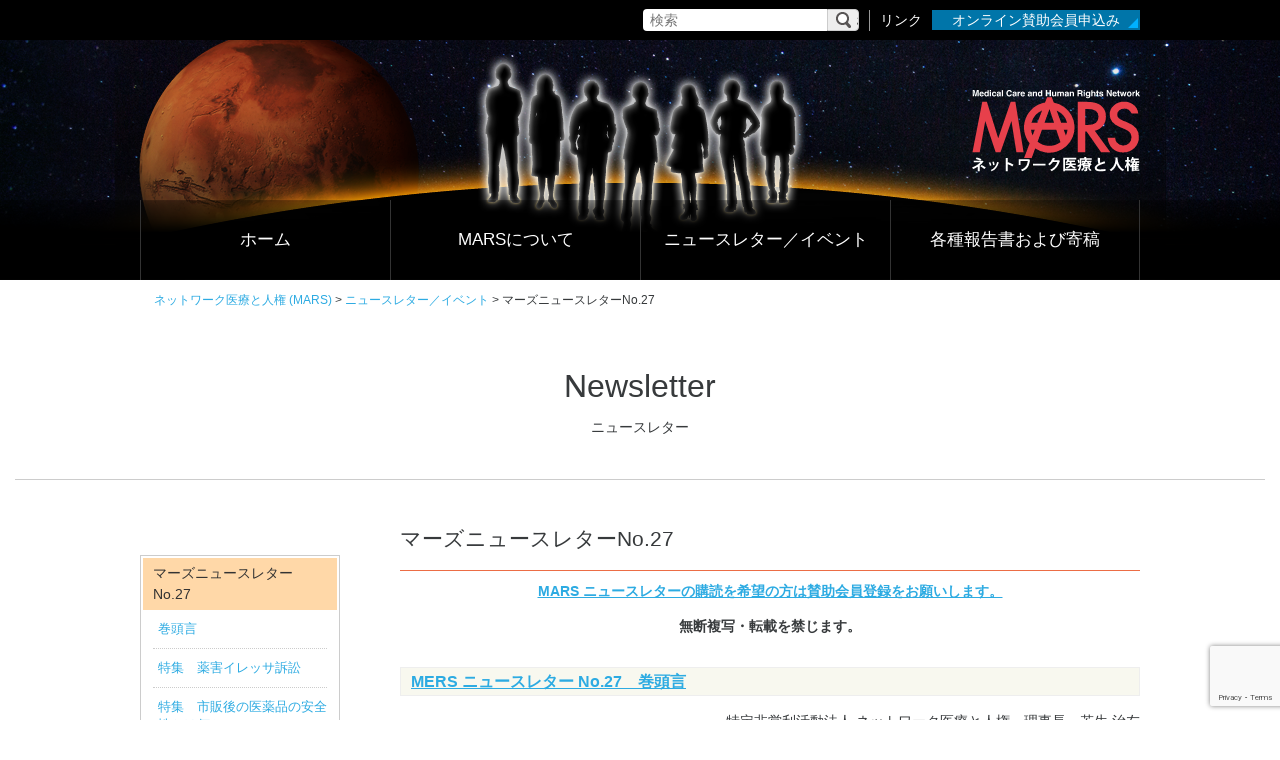

--- FILE ---
content_type: text/html; charset=UTF-8
request_url: https://npomars.jp/events/marsnewsletter27/
body_size: 49550
content:
<!DOCTYPE html>
<html lang="ja">
<head>
    <meta charset="UTF-8">
    <meta http-equiv="X-UA-Compatible" content="IE=edge">
    <meta name="viewport" content="width=device-width, initial-scale=1, shrink-to-fit=no">
    <link rel="icon" href="https://npomars.jp/wp/wp-content/themes/mars/images/favicon.ico">
    <title>マーズニュースレターNo.27 &#8211; ネットワーク医療と人権 (MARS)</title>
<meta name='robots' content='max-image-preview:large' />
<link rel='dns-prefetch' href='//webfonts.sakura.ne.jp' />
<link rel='dns-prefetch' href='//ajax.googleapis.com' />
<link rel='dns-prefetch' href='//oss.maxcdn.com' />
<link rel='dns-prefetch' href='//cdnjs.cloudflare.com' />
<link rel="alternate" title="oEmbed (JSON)" type="application/json+oembed" href="https://npomars.jp/wp-json/oembed/1.0/embed?url=https%3A%2F%2Fnpomars.jp%2Fevents%2Fmarsnewsletter27%2F" />
<link rel="alternate" title="oEmbed (XML)" type="text/xml+oembed" href="https://npomars.jp/wp-json/oembed/1.0/embed?url=https%3A%2F%2Fnpomars.jp%2Fevents%2Fmarsnewsletter27%2F&#038;format=xml" />
<style id='wp-img-auto-sizes-contain-inline-css' type='text/css'>
img:is([sizes=auto i],[sizes^="auto," i]){contain-intrinsic-size:3000px 1500px}
/*# sourceURL=wp-img-auto-sizes-contain-inline-css */
</style>
<style id='wp-emoji-styles-inline-css' type='text/css'>

	img.wp-smiley, img.emoji {
		display: inline !important;
		border: none !important;
		box-shadow: none !important;
		height: 1em !important;
		width: 1em !important;
		margin: 0 0.07em !important;
		vertical-align: -0.1em !important;
		background: none !important;
		padding: 0 !important;
	}
/*# sourceURL=wp-emoji-styles-inline-css */
</style>
<style id='wp-block-library-inline-css' type='text/css'>
:root{--wp-block-synced-color:#7a00df;--wp-block-synced-color--rgb:122,0,223;--wp-bound-block-color:var(--wp-block-synced-color);--wp-editor-canvas-background:#ddd;--wp-admin-theme-color:#007cba;--wp-admin-theme-color--rgb:0,124,186;--wp-admin-theme-color-darker-10:#006ba1;--wp-admin-theme-color-darker-10--rgb:0,107,160.5;--wp-admin-theme-color-darker-20:#005a87;--wp-admin-theme-color-darker-20--rgb:0,90,135;--wp-admin-border-width-focus:2px}@media (min-resolution:192dpi){:root{--wp-admin-border-width-focus:1.5px}}.wp-element-button{cursor:pointer}:root .has-very-light-gray-background-color{background-color:#eee}:root .has-very-dark-gray-background-color{background-color:#313131}:root .has-very-light-gray-color{color:#eee}:root .has-very-dark-gray-color{color:#313131}:root .has-vivid-green-cyan-to-vivid-cyan-blue-gradient-background{background:linear-gradient(135deg,#00d084,#0693e3)}:root .has-purple-crush-gradient-background{background:linear-gradient(135deg,#34e2e4,#4721fb 50%,#ab1dfe)}:root .has-hazy-dawn-gradient-background{background:linear-gradient(135deg,#faaca8,#dad0ec)}:root .has-subdued-olive-gradient-background{background:linear-gradient(135deg,#fafae1,#67a671)}:root .has-atomic-cream-gradient-background{background:linear-gradient(135deg,#fdd79a,#004a59)}:root .has-nightshade-gradient-background{background:linear-gradient(135deg,#330968,#31cdcf)}:root .has-midnight-gradient-background{background:linear-gradient(135deg,#020381,#2874fc)}:root{--wp--preset--font-size--normal:16px;--wp--preset--font-size--huge:42px}.has-regular-font-size{font-size:1em}.has-larger-font-size{font-size:2.625em}.has-normal-font-size{font-size:var(--wp--preset--font-size--normal)}.has-huge-font-size{font-size:var(--wp--preset--font-size--huge)}.has-text-align-center{text-align:center}.has-text-align-left{text-align:left}.has-text-align-right{text-align:right}.has-fit-text{white-space:nowrap!important}#end-resizable-editor-section{display:none}.aligncenter{clear:both}.items-justified-left{justify-content:flex-start}.items-justified-center{justify-content:center}.items-justified-right{justify-content:flex-end}.items-justified-space-between{justify-content:space-between}.screen-reader-text{border:0;clip-path:inset(50%);height:1px;margin:-1px;overflow:hidden;padding:0;position:absolute;width:1px;word-wrap:normal!important}.screen-reader-text:focus{background-color:#ddd;clip-path:none;color:#444;display:block;font-size:1em;height:auto;left:5px;line-height:normal;padding:15px 23px 14px;text-decoration:none;top:5px;width:auto;z-index:100000}html :where(.has-border-color){border-style:solid}html :where([style*=border-top-color]){border-top-style:solid}html :where([style*=border-right-color]){border-right-style:solid}html :where([style*=border-bottom-color]){border-bottom-style:solid}html :where([style*=border-left-color]){border-left-style:solid}html :where([style*=border-width]){border-style:solid}html :where([style*=border-top-width]){border-top-style:solid}html :where([style*=border-right-width]){border-right-style:solid}html :where([style*=border-bottom-width]){border-bottom-style:solid}html :where([style*=border-left-width]){border-left-style:solid}html :where(img[class*=wp-image-]){height:auto;max-width:100%}:where(figure){margin:0 0 1em}html :where(.is-position-sticky){--wp-admin--admin-bar--position-offset:var(--wp-admin--admin-bar--height,0px)}@media screen and (max-width:600px){html :where(.is-position-sticky){--wp-admin--admin-bar--position-offset:0px}}

/*# sourceURL=wp-block-library-inline-css */
</style><style id='global-styles-inline-css' type='text/css'>
:root{--wp--preset--aspect-ratio--square: 1;--wp--preset--aspect-ratio--4-3: 4/3;--wp--preset--aspect-ratio--3-4: 3/4;--wp--preset--aspect-ratio--3-2: 3/2;--wp--preset--aspect-ratio--2-3: 2/3;--wp--preset--aspect-ratio--16-9: 16/9;--wp--preset--aspect-ratio--9-16: 9/16;--wp--preset--color--black: #000000;--wp--preset--color--cyan-bluish-gray: #abb8c3;--wp--preset--color--white: #ffffff;--wp--preset--color--pale-pink: #f78da7;--wp--preset--color--vivid-red: #cf2e2e;--wp--preset--color--luminous-vivid-orange: #ff6900;--wp--preset--color--luminous-vivid-amber: #fcb900;--wp--preset--color--light-green-cyan: #7bdcb5;--wp--preset--color--vivid-green-cyan: #00d084;--wp--preset--color--pale-cyan-blue: #8ed1fc;--wp--preset--color--vivid-cyan-blue: #0693e3;--wp--preset--color--vivid-purple: #9b51e0;--wp--preset--gradient--vivid-cyan-blue-to-vivid-purple: linear-gradient(135deg,rgb(6,147,227) 0%,rgb(155,81,224) 100%);--wp--preset--gradient--light-green-cyan-to-vivid-green-cyan: linear-gradient(135deg,rgb(122,220,180) 0%,rgb(0,208,130) 100%);--wp--preset--gradient--luminous-vivid-amber-to-luminous-vivid-orange: linear-gradient(135deg,rgb(252,185,0) 0%,rgb(255,105,0) 100%);--wp--preset--gradient--luminous-vivid-orange-to-vivid-red: linear-gradient(135deg,rgb(255,105,0) 0%,rgb(207,46,46) 100%);--wp--preset--gradient--very-light-gray-to-cyan-bluish-gray: linear-gradient(135deg,rgb(238,238,238) 0%,rgb(169,184,195) 100%);--wp--preset--gradient--cool-to-warm-spectrum: linear-gradient(135deg,rgb(74,234,220) 0%,rgb(151,120,209) 20%,rgb(207,42,186) 40%,rgb(238,44,130) 60%,rgb(251,105,98) 80%,rgb(254,248,76) 100%);--wp--preset--gradient--blush-light-purple: linear-gradient(135deg,rgb(255,206,236) 0%,rgb(152,150,240) 100%);--wp--preset--gradient--blush-bordeaux: linear-gradient(135deg,rgb(254,205,165) 0%,rgb(254,45,45) 50%,rgb(107,0,62) 100%);--wp--preset--gradient--luminous-dusk: linear-gradient(135deg,rgb(255,203,112) 0%,rgb(199,81,192) 50%,rgb(65,88,208) 100%);--wp--preset--gradient--pale-ocean: linear-gradient(135deg,rgb(255,245,203) 0%,rgb(182,227,212) 50%,rgb(51,167,181) 100%);--wp--preset--gradient--electric-grass: linear-gradient(135deg,rgb(202,248,128) 0%,rgb(113,206,126) 100%);--wp--preset--gradient--midnight: linear-gradient(135deg,rgb(2,3,129) 0%,rgb(40,116,252) 100%);--wp--preset--font-size--small: 13px;--wp--preset--font-size--medium: 20px;--wp--preset--font-size--large: 36px;--wp--preset--font-size--x-large: 42px;--wp--preset--spacing--20: 0.44rem;--wp--preset--spacing--30: 0.67rem;--wp--preset--spacing--40: 1rem;--wp--preset--spacing--50: 1.5rem;--wp--preset--spacing--60: 2.25rem;--wp--preset--spacing--70: 3.38rem;--wp--preset--spacing--80: 5.06rem;--wp--preset--shadow--natural: 6px 6px 9px rgba(0, 0, 0, 0.2);--wp--preset--shadow--deep: 12px 12px 50px rgba(0, 0, 0, 0.4);--wp--preset--shadow--sharp: 6px 6px 0px rgba(0, 0, 0, 0.2);--wp--preset--shadow--outlined: 6px 6px 0px -3px rgb(255, 255, 255), 6px 6px rgb(0, 0, 0);--wp--preset--shadow--crisp: 6px 6px 0px rgb(0, 0, 0);}:where(.is-layout-flex){gap: 0.5em;}:where(.is-layout-grid){gap: 0.5em;}body .is-layout-flex{display: flex;}.is-layout-flex{flex-wrap: wrap;align-items: center;}.is-layout-flex > :is(*, div){margin: 0;}body .is-layout-grid{display: grid;}.is-layout-grid > :is(*, div){margin: 0;}:where(.wp-block-columns.is-layout-flex){gap: 2em;}:where(.wp-block-columns.is-layout-grid){gap: 2em;}:where(.wp-block-post-template.is-layout-flex){gap: 1.25em;}:where(.wp-block-post-template.is-layout-grid){gap: 1.25em;}.has-black-color{color: var(--wp--preset--color--black) !important;}.has-cyan-bluish-gray-color{color: var(--wp--preset--color--cyan-bluish-gray) !important;}.has-white-color{color: var(--wp--preset--color--white) !important;}.has-pale-pink-color{color: var(--wp--preset--color--pale-pink) !important;}.has-vivid-red-color{color: var(--wp--preset--color--vivid-red) !important;}.has-luminous-vivid-orange-color{color: var(--wp--preset--color--luminous-vivid-orange) !important;}.has-luminous-vivid-amber-color{color: var(--wp--preset--color--luminous-vivid-amber) !important;}.has-light-green-cyan-color{color: var(--wp--preset--color--light-green-cyan) !important;}.has-vivid-green-cyan-color{color: var(--wp--preset--color--vivid-green-cyan) !important;}.has-pale-cyan-blue-color{color: var(--wp--preset--color--pale-cyan-blue) !important;}.has-vivid-cyan-blue-color{color: var(--wp--preset--color--vivid-cyan-blue) !important;}.has-vivid-purple-color{color: var(--wp--preset--color--vivid-purple) !important;}.has-black-background-color{background-color: var(--wp--preset--color--black) !important;}.has-cyan-bluish-gray-background-color{background-color: var(--wp--preset--color--cyan-bluish-gray) !important;}.has-white-background-color{background-color: var(--wp--preset--color--white) !important;}.has-pale-pink-background-color{background-color: var(--wp--preset--color--pale-pink) !important;}.has-vivid-red-background-color{background-color: var(--wp--preset--color--vivid-red) !important;}.has-luminous-vivid-orange-background-color{background-color: var(--wp--preset--color--luminous-vivid-orange) !important;}.has-luminous-vivid-amber-background-color{background-color: var(--wp--preset--color--luminous-vivid-amber) !important;}.has-light-green-cyan-background-color{background-color: var(--wp--preset--color--light-green-cyan) !important;}.has-vivid-green-cyan-background-color{background-color: var(--wp--preset--color--vivid-green-cyan) !important;}.has-pale-cyan-blue-background-color{background-color: var(--wp--preset--color--pale-cyan-blue) !important;}.has-vivid-cyan-blue-background-color{background-color: var(--wp--preset--color--vivid-cyan-blue) !important;}.has-vivid-purple-background-color{background-color: var(--wp--preset--color--vivid-purple) !important;}.has-black-border-color{border-color: var(--wp--preset--color--black) !important;}.has-cyan-bluish-gray-border-color{border-color: var(--wp--preset--color--cyan-bluish-gray) !important;}.has-white-border-color{border-color: var(--wp--preset--color--white) !important;}.has-pale-pink-border-color{border-color: var(--wp--preset--color--pale-pink) !important;}.has-vivid-red-border-color{border-color: var(--wp--preset--color--vivid-red) !important;}.has-luminous-vivid-orange-border-color{border-color: var(--wp--preset--color--luminous-vivid-orange) !important;}.has-luminous-vivid-amber-border-color{border-color: var(--wp--preset--color--luminous-vivid-amber) !important;}.has-light-green-cyan-border-color{border-color: var(--wp--preset--color--light-green-cyan) !important;}.has-vivid-green-cyan-border-color{border-color: var(--wp--preset--color--vivid-green-cyan) !important;}.has-pale-cyan-blue-border-color{border-color: var(--wp--preset--color--pale-cyan-blue) !important;}.has-vivid-cyan-blue-border-color{border-color: var(--wp--preset--color--vivid-cyan-blue) !important;}.has-vivid-purple-border-color{border-color: var(--wp--preset--color--vivid-purple) !important;}.has-vivid-cyan-blue-to-vivid-purple-gradient-background{background: var(--wp--preset--gradient--vivid-cyan-blue-to-vivid-purple) !important;}.has-light-green-cyan-to-vivid-green-cyan-gradient-background{background: var(--wp--preset--gradient--light-green-cyan-to-vivid-green-cyan) !important;}.has-luminous-vivid-amber-to-luminous-vivid-orange-gradient-background{background: var(--wp--preset--gradient--luminous-vivid-amber-to-luminous-vivid-orange) !important;}.has-luminous-vivid-orange-to-vivid-red-gradient-background{background: var(--wp--preset--gradient--luminous-vivid-orange-to-vivid-red) !important;}.has-very-light-gray-to-cyan-bluish-gray-gradient-background{background: var(--wp--preset--gradient--very-light-gray-to-cyan-bluish-gray) !important;}.has-cool-to-warm-spectrum-gradient-background{background: var(--wp--preset--gradient--cool-to-warm-spectrum) !important;}.has-blush-light-purple-gradient-background{background: var(--wp--preset--gradient--blush-light-purple) !important;}.has-blush-bordeaux-gradient-background{background: var(--wp--preset--gradient--blush-bordeaux) !important;}.has-luminous-dusk-gradient-background{background: var(--wp--preset--gradient--luminous-dusk) !important;}.has-pale-ocean-gradient-background{background: var(--wp--preset--gradient--pale-ocean) !important;}.has-electric-grass-gradient-background{background: var(--wp--preset--gradient--electric-grass) !important;}.has-midnight-gradient-background{background: var(--wp--preset--gradient--midnight) !important;}.has-small-font-size{font-size: var(--wp--preset--font-size--small) !important;}.has-medium-font-size{font-size: var(--wp--preset--font-size--medium) !important;}.has-large-font-size{font-size: var(--wp--preset--font-size--large) !important;}.has-x-large-font-size{font-size: var(--wp--preset--font-size--x-large) !important;}
/*# sourceURL=global-styles-inline-css */
</style>

<style id='classic-theme-styles-inline-css' type='text/css'>
/*! This file is auto-generated */
.wp-block-button__link{color:#fff;background-color:#32373c;border-radius:9999px;box-shadow:none;text-decoration:none;padding:calc(.667em + 2px) calc(1.333em + 2px);font-size:1.125em}.wp-block-file__button{background:#32373c;color:#fff;text-decoration:none}
/*# sourceURL=/wp-includes/css/classic-themes.min.css */
</style>
<link rel='stylesheet' id='contact-form-7-css' href='https://npomars.jp/wp/wp-content/plugins/contact-form-7/includes/css/styles.css?ver=6.1.4' type='text/css' media='all' />
<link rel='stylesheet' id='bootstrap_css-css' href='https://npomars.jp/wp/wp-content/themes/mars/css/bootstrap.css?ver=2017-02-08' type='text/css' media='all' />
<link rel='stylesheet' id='wp-pagenavi-css' href='https://npomars.jp/wp/wp-content/plugins/wp-pagenavi/pagenavi-css.css?ver=2.70' type='text/css' media='all' />
<script type="text/javascript" src="https://ajax.googleapis.com/ajax/libs/jquery/3.0.0/jquery.min.js?ver=e8dfe6fbe1fe6219c519c064dd9b4b6d" id="jquery-js"></script>
<script type="text/javascript" id="jquery-js-after">
/* <![CDATA[ */
window.jQuery || document.write('<script src="https://npomars.jp/wp/wp-content/themes/mars/assets/js/vendor/jquery.min.js"><\/script>')
//# sourceURL=jquery-js-after
/* ]]> */
</script>
<script type="text/javascript" src="//webfonts.sakura.ne.jp/js/sakurav3.js?fadein=0&amp;ver=3.1.4" id="typesquare_std-js"></script>
<link rel="https://api.w.org/" href="https://npomars.jp/wp-json/" /><link rel="EditURI" type="application/rsd+xml" title="RSD" href="https://npomars.jp/wp/xmlrpc.php?rsd" />

<link rel="canonical" href="https://npomars.jp/events/marsnewsletter27/" />
<link rel='shortlink' href='https://npomars.jp/?p=1345' />
</head>
<body class="wp-singular events-template-default single single-events postid-1345 wp-theme-mars">

<div class="lower">
    <header>
        <div class="title">
            <p>
                <a href="https://npomars.jp/"><img
                            src="https://npomars.jp/wp/wp-content/themes/mars/images/mars_logo.svg"
                            alt="  マーズニュースレターNo.27 | ネットワーク医療と人権 (MARS)"></a>
            </p>
        </div>
        <div class="nav-group" id="header">
            <nav class="navbar navbar-full">
                <button class="navbar-toggler hidden-md-up" type="button" data-toggle="collapse"
                        data-target="#navbar-header" aria-controls="navbar-header" aria-expanded="false"
                        aria-label="Toggle navigation">
                    <span class="sr-only">Toggle navigation</span>
                    <span class="icon-bar"></span>
                    <span class="icon-bar"></span>
                    <span class="icon-bar"></span>
                </button>

                <div class="collapse navbar-toggleable-sm" id="navbar-header">
                    <ul id="menu-global" class="nav navbar-nav"><li id="menu-item-27" class="menu-item menu-item-type-post_type menu-item-object-page menu-item-home menu-item-27"><span><a href="https://npomars.jp/"><span>ホーム</span></a></span></li>
<li id="menu-item-28" class="menu-item menu-item-type-post_type menu-item-object-page menu-item-has-children menu-item-28"><span><a href="https://npomars.jp/about-mars/"><span>MARSについて</span></a></span>
<ul class="sub-menu">
	<li id="menu-item-29" class="menu-item menu-item-type-post_type menu-item-object-page menu-item-29"><span><a href="https://npomars.jp/about-mars/aisatu/"><span>ごあいさつ</span></a></span></li>
	<li id="menu-item-30" class="menu-item menu-item-type-post_type menu-item-object-page menu-item-30"><span><a href="https://npomars.jp/about-mars/activity/"><span>活動について</span></a></span></li>
	<li id="menu-item-2108" class="menu-item menu-item-type-post_type menu-item-object-page menu-item-has-children menu-item-2108"><span><a href="https://npomars.jp/about-mars-support/"><span>血友病関連支援事業</span></a></span>
	<ul class="sub-menu">
		<li id="menu-item-31" class="menu-item menu-item-type-post_type menu-item-object-page menu-item-31"><span><a href="https://npomars.jp/about-mars/tell/"><span>血友病相談電話</span></a></span></li>
		<li id="menu-item-2109" class="menu-item menu-item-type-post_type menu-item-object-page menu-item-2109"><span><a href="https://npomars.jp/radio/"><span>ラジオ「ゆるっと人生サバイバル」</span></a></span></li>
	</ul>
</li>
	<li id="menu-item-32" class="menu-item menu-item-type-post_type menu-item-object-page menu-item-has-children menu-item-32"><span><a href="https://npomars.jp/about-mars/fund-member/"><span>賛助会員募集</span></a></span>
	<ul class="sub-menu">
		<li id="menu-item-33" class="menu-item menu-item-type-post_type menu-item-object-page menu-item-33"><span><a href="https://npomars.jp/about-mars/fund-member/application/"><span>オンライン賛助会員申込み</span></a></span></li>
	</ul>
</li>
</ul>
</li>
<li id="menu-item-35" class="menu-item menu-item-type-custom menu-item-object-custom menu-item-has-children menu-item-35"><span><a href="https://npomars.jp/events"><span>ニュースレター／イベント</span></a></span>
<ul class="sub-menu">
	<li id="menu-item-36" class="menu-item menu-item-type-custom menu-item-object-custom menu-item-36"><span><a href="https://npomars.jp/events/cat/newsletter"><span>ニュースレター</span></a></span></li>
	<li id="menu-item-37" class="menu-item menu-item-type-custom menu-item-object-custom menu-item-37"><span><a href="https://npomars.jp/events/cat/event"><span>イベント</span></a></span></li>
</ul>
</li>
<li id="menu-item-52" class="menu-item menu-item-type-post_type menu-item-object-page menu-item-has-children menu-item-52"><span><a href="https://npomars.jp/report/"><span>各種報告書および寄稿</span></a></span>
<ul class="sub-menu">
	<li id="menu-item-53" class="menu-item menu-item-type-post_type menu-item-object-page menu-item-has-children menu-item-53"><span><a href="https://npomars.jp/report/tyousa/"><span>調査報告書</span></a></span>
	<ul class="sub-menu">
		<li id="menu-item-106" class="menu-item menu-item-type-post_type menu-item-object-page menu-item-106"><span><a href="https://npomars.jp/report/tyousa/first-report/"><span>第１次報告書</span></a></span></li>
		<li id="menu-item-107" class="menu-item menu-item-type-post_type menu-item-object-page menu-item-107"><span><a href="https://npomars.jp/report/tyousa/second-report/"><span>第２次報告書</span></a></span></li>
		<li id="menu-item-108" class="menu-item menu-item-type-post_type menu-item-object-page menu-item-has-children menu-item-108"><span><a href="https://npomars.jp/report/tyousa/final-report/"><span>最終報告書</span></a></span>
		<ul class="sub-menu">
			<li id="menu-item-109" class="menu-item menu-item-type-post_type menu-item-object-page menu-item-109"><span><a href="https://npomars.jp/report/tyousa/final-report/no-1/"><span>第１分冊　論考編</span></a></span></li>
			<li id="menu-item-111" class="menu-item menu-item-type-post_type menu-item-object-page menu-item-111"><span><a href="https://npomars.jp/report/tyousa/final-report/no-2/"><span>第２分冊　資料編　医師の語り</span></a></span></li>
			<li id="menu-item-110" class="menu-item menu-item-type-post_type menu-item-object-page menu-item-110"><span><a href="https://npomars.jp/report/tyousa/final-report/no-3/"><span>第３分冊　資料編　患者・家族の語り</span></a></span></li>
		</ul>
</li>
		<li id="menu-item-83" class="menu-item menu-item-type-post_type menu-item-object-page menu-item-has-children menu-item-83"><span><a href="https://npomars.jp/report/tyousa/monka-report/"><span>文科研　報告書</span></a></span>
		<ul class="sub-menu">
			<li id="menu-item-82" class="menu-item menu-item-type-post_type menu-item-object-page menu-item-82"><span><a href="https://npomars.jp/report/tyousa/monka-report/2006-3/"><span>平成18年3月　報告書</span></a></span></li>
			<li id="menu-item-81" class="menu-item menu-item-type-post_type menu-item-object-page menu-item-81"><span><a href="https://npomars.jp/report/tyousa/monka-report/2008-3/"><span>平成20年3月　報告書</span></a></span></li>
			<li id="menu-item-80" class="menu-item menu-item-type-post_type menu-item-object-page menu-item-80"><span><a href="https://npomars.jp/report/tyousa/monka-report/2010-3/"><span>平成22年3月　報告書</span></a></span></li>
			<li id="menu-item-79" class="menu-item menu-item-type-post_type menu-item-object-page menu-item-79"><span><a href="https://npomars.jp/report/tyousa/monka-report/2013-3/"><span>平成25年3月　報告書</span></a></span></li>
			<li id="menu-item-86" class="menu-item menu-item-type-post_type menu-item-object-page menu-item-86"><span><a href="https://npomars.jp/report/tyousa/monka-report/2016-3/"><span>平成28年3月　報告書</span></a></span></li>
		</ul>
</li>
		<li id="menu-item-116" class="menu-item menu-item-type-post_type menu-item-object-page menu-item-116"><span><a href="https://npomars.jp/report/tyousa/ikinaosu/"><span>「生きなおす」ということ</span></a></span></li>
		<li id="menu-item-115" class="menu-item menu-item-type-post_type menu-item-object-page menu-item-115"><span><a href="https://npomars.jp/report/tyousa/life-skills/"><span>血友病患者が日々を過ごす知恵と苦心</span></a></span></li>
	</ul>
</li>
	<li id="menu-item-54" class="menu-item menu-item-type-post_type menu-item-object-page menu-item-has-children menu-item-54"><span><a href="https://npomars.jp/report/katudou/"><span>活動報告</span></a></span>
	<ul class="sub-menu">
		<li id="menu-item-95" class="menu-item menu-item-type-post_type menu-item-object-page menu-item-95"><span><a href="https://npomars.jp/report/katudou/mers-events/"><span>マーズイベント</span></a></span></li>
		<li id="menu-item-94" class="menu-item menu-item-type-post_type menu-item-object-page menu-item-94"><span><a href="https://npomars.jp/report/katudou/gakkai/"><span>学会・国際会議等</span></a></span></li>
		<li id="menu-item-93" class="menu-item menu-item-type-post_type menu-item-object-page menu-item-has-children menu-item-93"><span><a href="https://npomars.jp/report/katudou/yakuhiren/"><span>薬被連関連</span></a></span>
		<ul class="sub-menu">
			<li id="menu-item-126" class="menu-item menu-item-type-post_type menu-item-object-page menu-item-126"><span><a href="https://npomars.jp/report/katudou/yakuhiren/yakugai-day/"><span>薬害根絶デー</span></a></span></li>
			<li id="menu-item-127" class="menu-item menu-item-type-post_type menu-item-object-page menu-item-127"><span><a href="https://npomars.jp/report/katudou/yakuhiren/forum/"><span>薬害根絶フォーラム</span></a></span></li>
			<li id="menu-item-128" class="menu-item menu-item-type-post_type menu-item-object-page menu-item-128"><span><a href="https://npomars.jp/report/katudou/yakuhiren/kikakuten/"><span>企画展「薬害を語り継ぐ」</span></a></span></li>
			<li id="menu-item-129" class="menu-item menu-item-type-post_type menu-item-object-page menu-item-129"><span><a href="https://npomars.jp/report/katudou/yakuhiren/minkuru/"><span>みんなのくるま</span></a></span></li>
		</ul>
</li>
		<li id="menu-item-101" class="menu-item menu-item-type-post_type menu-item-object-page menu-item-101"><span><a href="https://npomars.jp/report/katudou/syuzai/"><span>各種取材報告等</span></a></span></li>
		<li id="menu-item-104" class="menu-item menu-item-type-post_type menu-item-object-page menu-item-104"><span><a href="https://npomars.jp/report/katudou/jigyou-report/"><span>事業報告</span></a></span></li>
	</ul>
</li>
	<li id="menu-item-55" class="menu-item menu-item-type-post_type menu-item-object-page menu-item-has-children menu-item-55"><span><a href="https://npomars.jp/report/hemophilia/"><span>血友病関連</span></a></span>
	<ul class="sub-menu">
		<li id="menu-item-98" class="menu-item menu-item-type-post_type menu-item-object-page menu-item-98"><span><a href="https://npomars.jp/report/cares/"><span>機関紙『CARES』</span></a></span></li>
	</ul>
</li>
	<li id="menu-item-392" class="menu-item menu-item-type-post_type menu-item-object-page menu-item-392"><span><a href="https://npomars.jp/report/kikoubun/"><span>寄稿文</span></a></span></li>
</ul>
</li>
</ul>                    <div class="header-menu">
                        <div class="btn-group">
                            <ul id="menu-header" class="btn-group-1"><li id="menu-item-26" class="menu-item menu-item-type-post_type menu-item-object-page menu-item-26"><span class="btn-blue"><a href="https://npomars.jp/about-mars/fund-member/application/">オンライン賛助会員申込み</a></span></li>
</ul>                            <ul class="btn-group-2">
                                <li><a href="https://npomars.jp//linkpage/">リンク</a></li>
                                <li>
                                    <form method="get" class="searchform"
action="https://npomars.jp/">
<div>
<input type="search" placeholder="検索" name="s" class="searchfield" value="" />
<input type="submit" value="検索" title="検索" class="btn-search" />
</div>
</form>                                </li>
                            </ul>
                        </div>

                    </div>
                </div>
            </nav>
        </div>
    </header>
    <div class="body">
        <div class="breadcrumb">
            <span property="itemListElement" typeof="ListItem"><a property="item" typeof="WebPage" title="ネットワーク医療と人権 (MARS)へ移動する" href="https://npomars.jp" class="home" ><span property="name">ネットワーク医療と人権 (MARS)</span></a><meta property="position" content="1"></span> &gt; <span property="itemListElement" typeof="ListItem"><a property="item" typeof="WebPage" title="ニュースレター／イベントへ移動する" href="https://npomars.jp/events/" class="archive post-events-archive" ><span property="name">ニュースレター／イベント</span></a><meta property="position" content="2"></span> &gt; <span property="itemListElement" typeof="ListItem"><span property="name" class="post post-events current-item">マーズニュースレターNo.27</span><meta property="url" content="https://npomars.jp/events/marsnewsletter27/"><meta property="position" content="3"></span>        </div>    <div class="container-fluid">
                <h1>
            <span class="title-en" lang="en">Newsletter</span><br/>
            <span class="title-ja" lang="ja">ニュースレター</span>
        </h1>
    </div>
        <div class="contents container-fluid">

        <div class="detail">
                            
                    <section class="post single">
                        <h2 class="title"><span>マーズニュースレターNo.27</span></h2>
                        <div class="clearfix entry-content">
                            <p style="text-align: center;"><a href="https://npomars.jp/about-mars/fund-member/" target="_blank" rel="noopener"><strong>MARS ニュースレターの購読を希望の方は賛助会員登録をお願いします。</strong></a></p>
<p style="text-align: center;"><strong>無断複写・転載を禁じます。</strong></p>
<h5><a href="https://npomars.jp/events/marsnewsletter27/kantougen/" target="_blank" rel="noopener"><span style="font-size: 12pt;"><strong>MERS ニュースレター No.27　巻頭言</strong></span></a></h5>
<p style="text-align: right;">特定非営利活動法人 ネットワーク医療と人権　理事長　若生 治友</p>
<h5><span style="font-size: 12pt;"><strong>特集　薬害イレッサ訴訟</strong></span></h5>
<p><a href="https://npomars.jp/events/marsnewsletter27/tokushu-iressa/" target="_blank" rel="noopener"><strong>「薬害イレッサの真実」</strong></a></p>
<p style="text-align: right;">薬害オンブズパースン会議 事務局長　水口 真寿美</p>
<h5><span style="font-size: 12pt;"><strong>特集　市販後の医薬品の安全性とは何か</strong></span></h5>
<p><a href="https://npomars.jp/events/marsnewsletter27/tokushu-sihango/" target="_blank" rel="noopener"><strong>「一般用医薬品販売をめぐる冒険」</strong></a></p>
<p style="text-align: right;">全国薬害被害者団体連絡協議会　増山 ゆかり</p>
<p>&nbsp;</p>
<p><img fetchpriority="high" decoding="async" class="aligncenter wp-image-1346" style="border: 2px solid #d9d9d9;" src="https://npomars.jp/wp/wp-content/uploads/2022/04/mers-no27.jpg" alt="" width="472" height="666" srcset="https://npomars.jp/wp/wp-content/uploads/2022/04/mers-no27.jpg 583w, https://npomars.jp/wp/wp-content/uploads/2022/04/mers-no27-213x300.jpg 213w, https://npomars.jp/wp/wp-content/uploads/2022/04/mers-no27-142x200.jpg 142w" sizes="(max-width: 472px) 100vw, 472px" /></p>
<p>&nbsp;</p>
<p>&nbsp;</p>                                                    </div>
                    </section>

                            

                                        <div class="pagenav row">
                    <div class="col-xs-6">
                                                    <a href="https://npomars.jp/events/marsnewsletter26/" rel="prev">« マーズニュースレターNo.26</a>                                            </div>
                    <div class="col-xs-6">
                                                    <a href="https://npomars.jp/events/marsnewsletter28/" rel="next">マーズニュースレターNo.28 »</a>                                            </div>
                </div>
            
                    </div>

        <!--サイドカラム-->
<div class="side-menu hidden-sm-down">
    <nav>
        <ul id="menu-global-1" class="nav navbar-nav"><li class="menu-item menu-item-type-post_type menu-item-object-page menu-item-home menu-item-27"><span><a href="https://npomars.jp/"><span>ホーム</span></a></span></li>
<li class="menu-item menu-item-type-post_type menu-item-object-page menu-item-has-children menu-item-28"><span><a href="https://npomars.jp/about-mars/"><span>MARSについて</span></a></span>
<ul class="sub-menu">
	<li class="menu-item menu-item-type-post_type menu-item-object-page menu-item-29"><span><a href="https://npomars.jp/about-mars/aisatu/"><span>ごあいさつ</span></a></span></li>
	<li class="menu-item menu-item-type-post_type menu-item-object-page menu-item-30"><span><a href="https://npomars.jp/about-mars/activity/"><span>活動について</span></a></span></li>
	<li class="menu-item menu-item-type-post_type menu-item-object-page menu-item-has-children menu-item-2108"><span><a href="https://npomars.jp/about-mars-support/"><span>血友病関連支援事業</span></a></span>
	<ul class="sub-menu">
		<li class="menu-item menu-item-type-post_type menu-item-object-page menu-item-31"><span><a href="https://npomars.jp/about-mars/tell/"><span>血友病相談電話</span></a></span></li>
		<li class="menu-item menu-item-type-post_type menu-item-object-page menu-item-2109"><span><a href="https://npomars.jp/radio/"><span>ラジオ「ゆるっと人生サバイバル」</span></a></span></li>
	</ul>
</li>
	<li class="menu-item menu-item-type-post_type menu-item-object-page menu-item-has-children menu-item-32"><span><a href="https://npomars.jp/about-mars/fund-member/"><span>賛助会員募集</span></a></span>
	<ul class="sub-menu">
		<li class="menu-item menu-item-type-post_type menu-item-object-page menu-item-33"><span><a href="https://npomars.jp/about-mars/fund-member/application/"><span>オンライン賛助会員申込み</span></a></span></li>
	</ul>
</li>
</ul>
</li>
<li class="menu-item menu-item-type-custom menu-item-object-custom menu-item-has-children menu-item-35"><span><a href="https://npomars.jp/events"><span>ニュースレター／イベント</span></a></span>
<ul class="sub-menu">
	<li class="menu-item menu-item-type-custom menu-item-object-custom menu-item-36"><span><a href="https://npomars.jp/events/cat/newsletter"><span>ニュースレター</span></a></span></li>
	<li class="menu-item menu-item-type-custom menu-item-object-custom menu-item-37"><span><a href="https://npomars.jp/events/cat/event"><span>イベント</span></a></span></li>
</ul>
</li>
<li class="menu-item menu-item-type-post_type menu-item-object-page menu-item-has-children menu-item-52"><span><a href="https://npomars.jp/report/"><span>各種報告書および寄稿</span></a></span>
<ul class="sub-menu">
	<li class="menu-item menu-item-type-post_type menu-item-object-page menu-item-has-children menu-item-53"><span><a href="https://npomars.jp/report/tyousa/"><span>調査報告書</span></a></span>
	<ul class="sub-menu">
		<li class="menu-item menu-item-type-post_type menu-item-object-page menu-item-106"><span><a href="https://npomars.jp/report/tyousa/first-report/"><span>第１次報告書</span></a></span></li>
		<li class="menu-item menu-item-type-post_type menu-item-object-page menu-item-107"><span><a href="https://npomars.jp/report/tyousa/second-report/"><span>第２次報告書</span></a></span></li>
		<li class="menu-item menu-item-type-post_type menu-item-object-page menu-item-has-children menu-item-108"><span><a href="https://npomars.jp/report/tyousa/final-report/"><span>最終報告書</span></a></span>
		<ul class="sub-menu">
			<li class="menu-item menu-item-type-post_type menu-item-object-page menu-item-109"><span><a href="https://npomars.jp/report/tyousa/final-report/no-1/"><span>第１分冊　論考編</span></a></span></li>
			<li class="menu-item menu-item-type-post_type menu-item-object-page menu-item-111"><span><a href="https://npomars.jp/report/tyousa/final-report/no-2/"><span>第２分冊　資料編　医師の語り</span></a></span></li>
			<li class="menu-item menu-item-type-post_type menu-item-object-page menu-item-110"><span><a href="https://npomars.jp/report/tyousa/final-report/no-3/"><span>第３分冊　資料編　患者・家族の語り</span></a></span></li>
		</ul>
</li>
		<li class="menu-item menu-item-type-post_type menu-item-object-page menu-item-has-children menu-item-83"><span><a href="https://npomars.jp/report/tyousa/monka-report/"><span>文科研　報告書</span></a></span>
		<ul class="sub-menu">
			<li class="menu-item menu-item-type-post_type menu-item-object-page menu-item-82"><span><a href="https://npomars.jp/report/tyousa/monka-report/2006-3/"><span>平成18年3月　報告書</span></a></span></li>
			<li class="menu-item menu-item-type-post_type menu-item-object-page menu-item-81"><span><a href="https://npomars.jp/report/tyousa/monka-report/2008-3/"><span>平成20年3月　報告書</span></a></span></li>
			<li class="menu-item menu-item-type-post_type menu-item-object-page menu-item-80"><span><a href="https://npomars.jp/report/tyousa/monka-report/2010-3/"><span>平成22年3月　報告書</span></a></span></li>
			<li class="menu-item menu-item-type-post_type menu-item-object-page menu-item-79"><span><a href="https://npomars.jp/report/tyousa/monka-report/2013-3/"><span>平成25年3月　報告書</span></a></span></li>
			<li class="menu-item menu-item-type-post_type menu-item-object-page menu-item-86"><span><a href="https://npomars.jp/report/tyousa/monka-report/2016-3/"><span>平成28年3月　報告書</span></a></span></li>
		</ul>
</li>
		<li class="menu-item menu-item-type-post_type menu-item-object-page menu-item-116"><span><a href="https://npomars.jp/report/tyousa/ikinaosu/"><span>「生きなおす」ということ</span></a></span></li>
		<li class="menu-item menu-item-type-post_type menu-item-object-page menu-item-115"><span><a href="https://npomars.jp/report/tyousa/life-skills/"><span>血友病患者が日々を過ごす知恵と苦心</span></a></span></li>
	</ul>
</li>
	<li class="menu-item menu-item-type-post_type menu-item-object-page menu-item-has-children menu-item-54"><span><a href="https://npomars.jp/report/katudou/"><span>活動報告</span></a></span>
	<ul class="sub-menu">
		<li class="menu-item menu-item-type-post_type menu-item-object-page menu-item-95"><span><a href="https://npomars.jp/report/katudou/mers-events/"><span>マーズイベント</span></a></span></li>
		<li class="menu-item menu-item-type-post_type menu-item-object-page menu-item-94"><span><a href="https://npomars.jp/report/katudou/gakkai/"><span>学会・国際会議等</span></a></span></li>
		<li class="menu-item menu-item-type-post_type menu-item-object-page menu-item-has-children menu-item-93"><span><a href="https://npomars.jp/report/katudou/yakuhiren/"><span>薬被連関連</span></a></span>
		<ul class="sub-menu">
			<li class="menu-item menu-item-type-post_type menu-item-object-page menu-item-126"><span><a href="https://npomars.jp/report/katudou/yakuhiren/yakugai-day/"><span>薬害根絶デー</span></a></span></li>
			<li class="menu-item menu-item-type-post_type menu-item-object-page menu-item-127"><span><a href="https://npomars.jp/report/katudou/yakuhiren/forum/"><span>薬害根絶フォーラム</span></a></span></li>
			<li class="menu-item menu-item-type-post_type menu-item-object-page menu-item-128"><span><a href="https://npomars.jp/report/katudou/yakuhiren/kikakuten/"><span>企画展「薬害を語り継ぐ」</span></a></span></li>
			<li class="menu-item menu-item-type-post_type menu-item-object-page menu-item-129"><span><a href="https://npomars.jp/report/katudou/yakuhiren/minkuru/"><span>みんなのくるま</span></a></span></li>
		</ul>
</li>
		<li class="menu-item menu-item-type-post_type menu-item-object-page menu-item-101"><span><a href="https://npomars.jp/report/katudou/syuzai/"><span>各種取材報告等</span></a></span></li>
		<li class="menu-item menu-item-type-post_type menu-item-object-page menu-item-104"><span><a href="https://npomars.jp/report/katudou/jigyou-report/"><span>事業報告</span></a></span></li>
	</ul>
</li>
	<li class="menu-item menu-item-type-post_type menu-item-object-page menu-item-has-children menu-item-55"><span><a href="https://npomars.jp/report/hemophilia/"><span>血友病関連</span></a></span>
	<ul class="sub-menu">
		<li class="menu-item menu-item-type-post_type menu-item-object-page menu-item-98"><span><a href="https://npomars.jp/report/cares/"><span>機関紙『CARES』</span></a></span></li>
	</ul>
</li>
	<li class="menu-item menu-item-type-post_type menu-item-object-page menu-item-392"><span><a href="https://npomars.jp/report/kikoubun/"><span>寄稿文</span></a></span></li>
</ul>
</li>
</ul>    </nav>


    <div class="news-list">
                    <nav>
                        <ul>
                            <li class="current-menu-item">
                                <span><a href="https://npomars.jp/events/marsnewsletter27/"><span>マーズニュースレターNo.27</span></a></span>
                                <ul>
                                    <li class=""><span><a href="https://npomars.jp/events/marsnewsletter27/kantougen/"><span>巻頭言</span></a></span></li><li class=""><span><a href="https://npomars.jp/events/marsnewsletter27/tokushu-iressa/"><span>特集　薬害イレッサ訴訟</span></a></span></li><li class=""><span><a href="https://npomars.jp/events/marsnewsletter27/tokushu-sihango/"><span>特集　市販後の医薬品の安全性とは何か</span></a></span></li>
                                </ul>
                            </li>
                        </ul>
                    </nav>
                </div></div>    </div>
</div>
<footer class="footer">
    <p class="back-to-top"><a href="#">Page Top</a></p>
    <p class="copy-right">
        <small>&copy; 2022 特定非営利活動法人 ネットワーク医療と人権＜MARS＞</small>
    </p>
</footer>
</div>
<script type="speculationrules">
{"prefetch":[{"source":"document","where":{"and":[{"href_matches":"/*"},{"not":{"href_matches":["/wp/wp-*.php","/wp/wp-admin/*","/wp/wp-content/uploads/*","/wp/wp-content/*","/wp/wp-content/plugins/*","/wp/wp-content/themes/mars/*","/*\\?(.+)"]}},{"not":{"selector_matches":"a[rel~=\"nofollow\"]"}},{"not":{"selector_matches":".no-prefetch, .no-prefetch a"}}]},"eagerness":"conservative"}]}
</script>
<script type="text/javascript" src="https://npomars.jp/wp/wp-includes/js/dist/hooks.min.js?ver=dd5603f07f9220ed27f1" id="wp-hooks-js"></script>
<script type="text/javascript" src="https://npomars.jp/wp/wp-includes/js/dist/i18n.min.js?ver=c26c3dc7bed366793375" id="wp-i18n-js"></script>
<script type="text/javascript" id="wp-i18n-js-after">
/* <![CDATA[ */
wp.i18n.setLocaleData( { 'text direction\u0004ltr': [ 'ltr' ] } );
//# sourceURL=wp-i18n-js-after
/* ]]> */
</script>
<script type="text/javascript" src="https://npomars.jp/wp/wp-content/plugins/contact-form-7/includes/swv/js/index.js?ver=6.1.4" id="swv-js"></script>
<script type="text/javascript" id="contact-form-7-js-translations">
/* <![CDATA[ */
( function( domain, translations ) {
	var localeData = translations.locale_data[ domain ] || translations.locale_data.messages;
	localeData[""].domain = domain;
	wp.i18n.setLocaleData( localeData, domain );
} )( "contact-form-7", {"translation-revision-date":"2025-11-30 08:12:23+0000","generator":"GlotPress\/4.0.3","domain":"messages","locale_data":{"messages":{"":{"domain":"messages","plural-forms":"nplurals=1; plural=0;","lang":"ja_JP"},"This contact form is placed in the wrong place.":["\u3053\u306e\u30b3\u30f3\u30bf\u30af\u30c8\u30d5\u30a9\u30fc\u30e0\u306f\u9593\u9055\u3063\u305f\u4f4d\u7f6e\u306b\u7f6e\u304b\u308c\u3066\u3044\u307e\u3059\u3002"],"Error:":["\u30a8\u30e9\u30fc:"]}},"comment":{"reference":"includes\/js\/index.js"}} );
//# sourceURL=contact-form-7-js-translations
/* ]]> */
</script>
<script type="text/javascript" id="contact-form-7-js-before">
/* <![CDATA[ */
var wpcf7 = {
    "api": {
        "root": "https:\/\/npomars.jp\/wp-json\/",
        "namespace": "contact-form-7\/v1"
    },
    "cached": 1
};
//# sourceURL=contact-form-7-js-before
/* ]]> */
</script>
<script type="text/javascript" src="https://npomars.jp/wp/wp-content/plugins/contact-form-7/includes/js/index.js?ver=6.1.4" id="contact-form-7-js"></script>
<script type="text/javascript" src="https://cdnjs.cloudflare.com/ajax/libs/tether/1.2.0/js/tether.min.js?ver=2017-02-08" id="tether-js"></script>
<script type="text/javascript" src="https://npomars.jp/wp/wp-content/themes/mars/js/bootstrap.min.js?ver=2017-02-08" id="bootstrap_js-js"></script>
<script type="text/javascript" src="https://npomars.jp/wp/wp-content/themes/mars/js/dropdown.js?ver=2017-02-08" id="dropdown_js-js"></script>
<script type="text/javascript" src="https://npomars.jp/wp/wp-content/themes/mars/js/jquery.custom.js?ver=2017-02-15" id="custom_js-js"></script>
<script type="text/javascript" src="https://npomars.jp/wp/wp-content/themes/mars/assets/js/ie10-viewport-bug-workaround.js?ver=2017-02-08" id="ie10-viewport-bug-workaround-js"></script>
<script type="text/javascript" src="https://www.google.com/recaptcha/api.js?render=6Lfs-K0jAAAAAJdCeOVKlST3FKS8zLvWp4gL06DS&amp;ver=3.0" id="google-recaptcha-js"></script>
<script type="text/javascript" src="https://npomars.jp/wp/wp-includes/js/dist/vendor/wp-polyfill.min.js?ver=3.15.0" id="wp-polyfill-js"></script>
<script type="text/javascript" id="wpcf7-recaptcha-js-before">
/* <![CDATA[ */
var wpcf7_recaptcha = {
    "sitekey": "6Lfs-K0jAAAAAJdCeOVKlST3FKS8zLvWp4gL06DS",
    "actions": {
        "homepage": "homepage",
        "contactform": "contactform"
    }
};
//# sourceURL=wpcf7-recaptcha-js-before
/* ]]> */
</script>
<script type="text/javascript" src="https://npomars.jp/wp/wp-content/plugins/contact-form-7/modules/recaptcha/index.js?ver=6.1.4" id="wpcf7-recaptcha-js"></script>
<script id="wp-emoji-settings" type="application/json">
{"baseUrl":"https://s.w.org/images/core/emoji/17.0.2/72x72/","ext":".png","svgUrl":"https://s.w.org/images/core/emoji/17.0.2/svg/","svgExt":".svg","source":{"concatemoji":"https://npomars.jp/wp/wp-includes/js/wp-emoji-release.min.js?ver=e8dfe6fbe1fe6219c519c064dd9b4b6d"}}
</script>
<script type="module">
/* <![CDATA[ */
/*! This file is auto-generated */
const a=JSON.parse(document.getElementById("wp-emoji-settings").textContent),o=(window._wpemojiSettings=a,"wpEmojiSettingsSupports"),s=["flag","emoji"];function i(e){try{var t={supportTests:e,timestamp:(new Date).valueOf()};sessionStorage.setItem(o,JSON.stringify(t))}catch(e){}}function c(e,t,n){e.clearRect(0,0,e.canvas.width,e.canvas.height),e.fillText(t,0,0);t=new Uint32Array(e.getImageData(0,0,e.canvas.width,e.canvas.height).data);e.clearRect(0,0,e.canvas.width,e.canvas.height),e.fillText(n,0,0);const a=new Uint32Array(e.getImageData(0,0,e.canvas.width,e.canvas.height).data);return t.every((e,t)=>e===a[t])}function p(e,t){e.clearRect(0,0,e.canvas.width,e.canvas.height),e.fillText(t,0,0);var n=e.getImageData(16,16,1,1);for(let e=0;e<n.data.length;e++)if(0!==n.data[e])return!1;return!0}function u(e,t,n,a){switch(t){case"flag":return n(e,"\ud83c\udff3\ufe0f\u200d\u26a7\ufe0f","\ud83c\udff3\ufe0f\u200b\u26a7\ufe0f")?!1:!n(e,"\ud83c\udde8\ud83c\uddf6","\ud83c\udde8\u200b\ud83c\uddf6")&&!n(e,"\ud83c\udff4\udb40\udc67\udb40\udc62\udb40\udc65\udb40\udc6e\udb40\udc67\udb40\udc7f","\ud83c\udff4\u200b\udb40\udc67\u200b\udb40\udc62\u200b\udb40\udc65\u200b\udb40\udc6e\u200b\udb40\udc67\u200b\udb40\udc7f");case"emoji":return!a(e,"\ud83e\u1fac8")}return!1}function f(e,t,n,a){let r;const o=(r="undefined"!=typeof WorkerGlobalScope&&self instanceof WorkerGlobalScope?new OffscreenCanvas(300,150):document.createElement("canvas")).getContext("2d",{willReadFrequently:!0}),s=(o.textBaseline="top",o.font="600 32px Arial",{});return e.forEach(e=>{s[e]=t(o,e,n,a)}),s}function r(e){var t=document.createElement("script");t.src=e,t.defer=!0,document.head.appendChild(t)}a.supports={everything:!0,everythingExceptFlag:!0},new Promise(t=>{let n=function(){try{var e=JSON.parse(sessionStorage.getItem(o));if("object"==typeof e&&"number"==typeof e.timestamp&&(new Date).valueOf()<e.timestamp+604800&&"object"==typeof e.supportTests)return e.supportTests}catch(e){}return null}();if(!n){if("undefined"!=typeof Worker&&"undefined"!=typeof OffscreenCanvas&&"undefined"!=typeof URL&&URL.createObjectURL&&"undefined"!=typeof Blob)try{var e="postMessage("+f.toString()+"("+[JSON.stringify(s),u.toString(),c.toString(),p.toString()].join(",")+"));",a=new Blob([e],{type:"text/javascript"});const r=new Worker(URL.createObjectURL(a),{name:"wpTestEmojiSupports"});return void(r.onmessage=e=>{i(n=e.data),r.terminate(),t(n)})}catch(e){}i(n=f(s,u,c,p))}t(n)}).then(e=>{for(const n in e)a.supports[n]=e[n],a.supports.everything=a.supports.everything&&a.supports[n],"flag"!==n&&(a.supports.everythingExceptFlag=a.supports.everythingExceptFlag&&a.supports[n]);var t;a.supports.everythingExceptFlag=a.supports.everythingExceptFlag&&!a.supports.flag,a.supports.everything||((t=a.source||{}).concatemoji?r(t.concatemoji):t.wpemoji&&t.twemoji&&(r(t.twemoji),r(t.wpemoji)))});
//# sourceURL=https://npomars.jp/wp/wp-includes/js/wp-emoji-loader.min.js
/* ]]> */
</script>
</body>
</html>

--- FILE ---
content_type: text/html; charset=utf-8
request_url: https://www.google.com/recaptcha/api2/anchor?ar=1&k=6Lfs-K0jAAAAAJdCeOVKlST3FKS8zLvWp4gL06DS&co=aHR0cHM6Ly9ucG9tYXJzLmpwOjQ0Mw..&hl=en&v=N67nZn4AqZkNcbeMu4prBgzg&size=invisible&anchor-ms=20000&execute-ms=30000&cb=tnp3drpyz6ds
body_size: 49107
content:
<!DOCTYPE HTML><html dir="ltr" lang="en"><head><meta http-equiv="Content-Type" content="text/html; charset=UTF-8">
<meta http-equiv="X-UA-Compatible" content="IE=edge">
<title>reCAPTCHA</title>
<style type="text/css">
/* cyrillic-ext */
@font-face {
  font-family: 'Roboto';
  font-style: normal;
  font-weight: 400;
  font-stretch: 100%;
  src: url(//fonts.gstatic.com/s/roboto/v48/KFO7CnqEu92Fr1ME7kSn66aGLdTylUAMa3GUBHMdazTgWw.woff2) format('woff2');
  unicode-range: U+0460-052F, U+1C80-1C8A, U+20B4, U+2DE0-2DFF, U+A640-A69F, U+FE2E-FE2F;
}
/* cyrillic */
@font-face {
  font-family: 'Roboto';
  font-style: normal;
  font-weight: 400;
  font-stretch: 100%;
  src: url(//fonts.gstatic.com/s/roboto/v48/KFO7CnqEu92Fr1ME7kSn66aGLdTylUAMa3iUBHMdazTgWw.woff2) format('woff2');
  unicode-range: U+0301, U+0400-045F, U+0490-0491, U+04B0-04B1, U+2116;
}
/* greek-ext */
@font-face {
  font-family: 'Roboto';
  font-style: normal;
  font-weight: 400;
  font-stretch: 100%;
  src: url(//fonts.gstatic.com/s/roboto/v48/KFO7CnqEu92Fr1ME7kSn66aGLdTylUAMa3CUBHMdazTgWw.woff2) format('woff2');
  unicode-range: U+1F00-1FFF;
}
/* greek */
@font-face {
  font-family: 'Roboto';
  font-style: normal;
  font-weight: 400;
  font-stretch: 100%;
  src: url(//fonts.gstatic.com/s/roboto/v48/KFO7CnqEu92Fr1ME7kSn66aGLdTylUAMa3-UBHMdazTgWw.woff2) format('woff2');
  unicode-range: U+0370-0377, U+037A-037F, U+0384-038A, U+038C, U+038E-03A1, U+03A3-03FF;
}
/* math */
@font-face {
  font-family: 'Roboto';
  font-style: normal;
  font-weight: 400;
  font-stretch: 100%;
  src: url(//fonts.gstatic.com/s/roboto/v48/KFO7CnqEu92Fr1ME7kSn66aGLdTylUAMawCUBHMdazTgWw.woff2) format('woff2');
  unicode-range: U+0302-0303, U+0305, U+0307-0308, U+0310, U+0312, U+0315, U+031A, U+0326-0327, U+032C, U+032F-0330, U+0332-0333, U+0338, U+033A, U+0346, U+034D, U+0391-03A1, U+03A3-03A9, U+03B1-03C9, U+03D1, U+03D5-03D6, U+03F0-03F1, U+03F4-03F5, U+2016-2017, U+2034-2038, U+203C, U+2040, U+2043, U+2047, U+2050, U+2057, U+205F, U+2070-2071, U+2074-208E, U+2090-209C, U+20D0-20DC, U+20E1, U+20E5-20EF, U+2100-2112, U+2114-2115, U+2117-2121, U+2123-214F, U+2190, U+2192, U+2194-21AE, U+21B0-21E5, U+21F1-21F2, U+21F4-2211, U+2213-2214, U+2216-22FF, U+2308-230B, U+2310, U+2319, U+231C-2321, U+2336-237A, U+237C, U+2395, U+239B-23B7, U+23D0, U+23DC-23E1, U+2474-2475, U+25AF, U+25B3, U+25B7, U+25BD, U+25C1, U+25CA, U+25CC, U+25FB, U+266D-266F, U+27C0-27FF, U+2900-2AFF, U+2B0E-2B11, U+2B30-2B4C, U+2BFE, U+3030, U+FF5B, U+FF5D, U+1D400-1D7FF, U+1EE00-1EEFF;
}
/* symbols */
@font-face {
  font-family: 'Roboto';
  font-style: normal;
  font-weight: 400;
  font-stretch: 100%;
  src: url(//fonts.gstatic.com/s/roboto/v48/KFO7CnqEu92Fr1ME7kSn66aGLdTylUAMaxKUBHMdazTgWw.woff2) format('woff2');
  unicode-range: U+0001-000C, U+000E-001F, U+007F-009F, U+20DD-20E0, U+20E2-20E4, U+2150-218F, U+2190, U+2192, U+2194-2199, U+21AF, U+21E6-21F0, U+21F3, U+2218-2219, U+2299, U+22C4-22C6, U+2300-243F, U+2440-244A, U+2460-24FF, U+25A0-27BF, U+2800-28FF, U+2921-2922, U+2981, U+29BF, U+29EB, U+2B00-2BFF, U+4DC0-4DFF, U+FFF9-FFFB, U+10140-1018E, U+10190-1019C, U+101A0, U+101D0-101FD, U+102E0-102FB, U+10E60-10E7E, U+1D2C0-1D2D3, U+1D2E0-1D37F, U+1F000-1F0FF, U+1F100-1F1AD, U+1F1E6-1F1FF, U+1F30D-1F30F, U+1F315, U+1F31C, U+1F31E, U+1F320-1F32C, U+1F336, U+1F378, U+1F37D, U+1F382, U+1F393-1F39F, U+1F3A7-1F3A8, U+1F3AC-1F3AF, U+1F3C2, U+1F3C4-1F3C6, U+1F3CA-1F3CE, U+1F3D4-1F3E0, U+1F3ED, U+1F3F1-1F3F3, U+1F3F5-1F3F7, U+1F408, U+1F415, U+1F41F, U+1F426, U+1F43F, U+1F441-1F442, U+1F444, U+1F446-1F449, U+1F44C-1F44E, U+1F453, U+1F46A, U+1F47D, U+1F4A3, U+1F4B0, U+1F4B3, U+1F4B9, U+1F4BB, U+1F4BF, U+1F4C8-1F4CB, U+1F4D6, U+1F4DA, U+1F4DF, U+1F4E3-1F4E6, U+1F4EA-1F4ED, U+1F4F7, U+1F4F9-1F4FB, U+1F4FD-1F4FE, U+1F503, U+1F507-1F50B, U+1F50D, U+1F512-1F513, U+1F53E-1F54A, U+1F54F-1F5FA, U+1F610, U+1F650-1F67F, U+1F687, U+1F68D, U+1F691, U+1F694, U+1F698, U+1F6AD, U+1F6B2, U+1F6B9-1F6BA, U+1F6BC, U+1F6C6-1F6CF, U+1F6D3-1F6D7, U+1F6E0-1F6EA, U+1F6F0-1F6F3, U+1F6F7-1F6FC, U+1F700-1F7FF, U+1F800-1F80B, U+1F810-1F847, U+1F850-1F859, U+1F860-1F887, U+1F890-1F8AD, U+1F8B0-1F8BB, U+1F8C0-1F8C1, U+1F900-1F90B, U+1F93B, U+1F946, U+1F984, U+1F996, U+1F9E9, U+1FA00-1FA6F, U+1FA70-1FA7C, U+1FA80-1FA89, U+1FA8F-1FAC6, U+1FACE-1FADC, U+1FADF-1FAE9, U+1FAF0-1FAF8, U+1FB00-1FBFF;
}
/* vietnamese */
@font-face {
  font-family: 'Roboto';
  font-style: normal;
  font-weight: 400;
  font-stretch: 100%;
  src: url(//fonts.gstatic.com/s/roboto/v48/KFO7CnqEu92Fr1ME7kSn66aGLdTylUAMa3OUBHMdazTgWw.woff2) format('woff2');
  unicode-range: U+0102-0103, U+0110-0111, U+0128-0129, U+0168-0169, U+01A0-01A1, U+01AF-01B0, U+0300-0301, U+0303-0304, U+0308-0309, U+0323, U+0329, U+1EA0-1EF9, U+20AB;
}
/* latin-ext */
@font-face {
  font-family: 'Roboto';
  font-style: normal;
  font-weight: 400;
  font-stretch: 100%;
  src: url(//fonts.gstatic.com/s/roboto/v48/KFO7CnqEu92Fr1ME7kSn66aGLdTylUAMa3KUBHMdazTgWw.woff2) format('woff2');
  unicode-range: U+0100-02BA, U+02BD-02C5, U+02C7-02CC, U+02CE-02D7, U+02DD-02FF, U+0304, U+0308, U+0329, U+1D00-1DBF, U+1E00-1E9F, U+1EF2-1EFF, U+2020, U+20A0-20AB, U+20AD-20C0, U+2113, U+2C60-2C7F, U+A720-A7FF;
}
/* latin */
@font-face {
  font-family: 'Roboto';
  font-style: normal;
  font-weight: 400;
  font-stretch: 100%;
  src: url(//fonts.gstatic.com/s/roboto/v48/KFO7CnqEu92Fr1ME7kSn66aGLdTylUAMa3yUBHMdazQ.woff2) format('woff2');
  unicode-range: U+0000-00FF, U+0131, U+0152-0153, U+02BB-02BC, U+02C6, U+02DA, U+02DC, U+0304, U+0308, U+0329, U+2000-206F, U+20AC, U+2122, U+2191, U+2193, U+2212, U+2215, U+FEFF, U+FFFD;
}
/* cyrillic-ext */
@font-face {
  font-family: 'Roboto';
  font-style: normal;
  font-weight: 500;
  font-stretch: 100%;
  src: url(//fonts.gstatic.com/s/roboto/v48/KFO7CnqEu92Fr1ME7kSn66aGLdTylUAMa3GUBHMdazTgWw.woff2) format('woff2');
  unicode-range: U+0460-052F, U+1C80-1C8A, U+20B4, U+2DE0-2DFF, U+A640-A69F, U+FE2E-FE2F;
}
/* cyrillic */
@font-face {
  font-family: 'Roboto';
  font-style: normal;
  font-weight: 500;
  font-stretch: 100%;
  src: url(//fonts.gstatic.com/s/roboto/v48/KFO7CnqEu92Fr1ME7kSn66aGLdTylUAMa3iUBHMdazTgWw.woff2) format('woff2');
  unicode-range: U+0301, U+0400-045F, U+0490-0491, U+04B0-04B1, U+2116;
}
/* greek-ext */
@font-face {
  font-family: 'Roboto';
  font-style: normal;
  font-weight: 500;
  font-stretch: 100%;
  src: url(//fonts.gstatic.com/s/roboto/v48/KFO7CnqEu92Fr1ME7kSn66aGLdTylUAMa3CUBHMdazTgWw.woff2) format('woff2');
  unicode-range: U+1F00-1FFF;
}
/* greek */
@font-face {
  font-family: 'Roboto';
  font-style: normal;
  font-weight: 500;
  font-stretch: 100%;
  src: url(//fonts.gstatic.com/s/roboto/v48/KFO7CnqEu92Fr1ME7kSn66aGLdTylUAMa3-UBHMdazTgWw.woff2) format('woff2');
  unicode-range: U+0370-0377, U+037A-037F, U+0384-038A, U+038C, U+038E-03A1, U+03A3-03FF;
}
/* math */
@font-face {
  font-family: 'Roboto';
  font-style: normal;
  font-weight: 500;
  font-stretch: 100%;
  src: url(//fonts.gstatic.com/s/roboto/v48/KFO7CnqEu92Fr1ME7kSn66aGLdTylUAMawCUBHMdazTgWw.woff2) format('woff2');
  unicode-range: U+0302-0303, U+0305, U+0307-0308, U+0310, U+0312, U+0315, U+031A, U+0326-0327, U+032C, U+032F-0330, U+0332-0333, U+0338, U+033A, U+0346, U+034D, U+0391-03A1, U+03A3-03A9, U+03B1-03C9, U+03D1, U+03D5-03D6, U+03F0-03F1, U+03F4-03F5, U+2016-2017, U+2034-2038, U+203C, U+2040, U+2043, U+2047, U+2050, U+2057, U+205F, U+2070-2071, U+2074-208E, U+2090-209C, U+20D0-20DC, U+20E1, U+20E5-20EF, U+2100-2112, U+2114-2115, U+2117-2121, U+2123-214F, U+2190, U+2192, U+2194-21AE, U+21B0-21E5, U+21F1-21F2, U+21F4-2211, U+2213-2214, U+2216-22FF, U+2308-230B, U+2310, U+2319, U+231C-2321, U+2336-237A, U+237C, U+2395, U+239B-23B7, U+23D0, U+23DC-23E1, U+2474-2475, U+25AF, U+25B3, U+25B7, U+25BD, U+25C1, U+25CA, U+25CC, U+25FB, U+266D-266F, U+27C0-27FF, U+2900-2AFF, U+2B0E-2B11, U+2B30-2B4C, U+2BFE, U+3030, U+FF5B, U+FF5D, U+1D400-1D7FF, U+1EE00-1EEFF;
}
/* symbols */
@font-face {
  font-family: 'Roboto';
  font-style: normal;
  font-weight: 500;
  font-stretch: 100%;
  src: url(//fonts.gstatic.com/s/roboto/v48/KFO7CnqEu92Fr1ME7kSn66aGLdTylUAMaxKUBHMdazTgWw.woff2) format('woff2');
  unicode-range: U+0001-000C, U+000E-001F, U+007F-009F, U+20DD-20E0, U+20E2-20E4, U+2150-218F, U+2190, U+2192, U+2194-2199, U+21AF, U+21E6-21F0, U+21F3, U+2218-2219, U+2299, U+22C4-22C6, U+2300-243F, U+2440-244A, U+2460-24FF, U+25A0-27BF, U+2800-28FF, U+2921-2922, U+2981, U+29BF, U+29EB, U+2B00-2BFF, U+4DC0-4DFF, U+FFF9-FFFB, U+10140-1018E, U+10190-1019C, U+101A0, U+101D0-101FD, U+102E0-102FB, U+10E60-10E7E, U+1D2C0-1D2D3, U+1D2E0-1D37F, U+1F000-1F0FF, U+1F100-1F1AD, U+1F1E6-1F1FF, U+1F30D-1F30F, U+1F315, U+1F31C, U+1F31E, U+1F320-1F32C, U+1F336, U+1F378, U+1F37D, U+1F382, U+1F393-1F39F, U+1F3A7-1F3A8, U+1F3AC-1F3AF, U+1F3C2, U+1F3C4-1F3C6, U+1F3CA-1F3CE, U+1F3D4-1F3E0, U+1F3ED, U+1F3F1-1F3F3, U+1F3F5-1F3F7, U+1F408, U+1F415, U+1F41F, U+1F426, U+1F43F, U+1F441-1F442, U+1F444, U+1F446-1F449, U+1F44C-1F44E, U+1F453, U+1F46A, U+1F47D, U+1F4A3, U+1F4B0, U+1F4B3, U+1F4B9, U+1F4BB, U+1F4BF, U+1F4C8-1F4CB, U+1F4D6, U+1F4DA, U+1F4DF, U+1F4E3-1F4E6, U+1F4EA-1F4ED, U+1F4F7, U+1F4F9-1F4FB, U+1F4FD-1F4FE, U+1F503, U+1F507-1F50B, U+1F50D, U+1F512-1F513, U+1F53E-1F54A, U+1F54F-1F5FA, U+1F610, U+1F650-1F67F, U+1F687, U+1F68D, U+1F691, U+1F694, U+1F698, U+1F6AD, U+1F6B2, U+1F6B9-1F6BA, U+1F6BC, U+1F6C6-1F6CF, U+1F6D3-1F6D7, U+1F6E0-1F6EA, U+1F6F0-1F6F3, U+1F6F7-1F6FC, U+1F700-1F7FF, U+1F800-1F80B, U+1F810-1F847, U+1F850-1F859, U+1F860-1F887, U+1F890-1F8AD, U+1F8B0-1F8BB, U+1F8C0-1F8C1, U+1F900-1F90B, U+1F93B, U+1F946, U+1F984, U+1F996, U+1F9E9, U+1FA00-1FA6F, U+1FA70-1FA7C, U+1FA80-1FA89, U+1FA8F-1FAC6, U+1FACE-1FADC, U+1FADF-1FAE9, U+1FAF0-1FAF8, U+1FB00-1FBFF;
}
/* vietnamese */
@font-face {
  font-family: 'Roboto';
  font-style: normal;
  font-weight: 500;
  font-stretch: 100%;
  src: url(//fonts.gstatic.com/s/roboto/v48/KFO7CnqEu92Fr1ME7kSn66aGLdTylUAMa3OUBHMdazTgWw.woff2) format('woff2');
  unicode-range: U+0102-0103, U+0110-0111, U+0128-0129, U+0168-0169, U+01A0-01A1, U+01AF-01B0, U+0300-0301, U+0303-0304, U+0308-0309, U+0323, U+0329, U+1EA0-1EF9, U+20AB;
}
/* latin-ext */
@font-face {
  font-family: 'Roboto';
  font-style: normal;
  font-weight: 500;
  font-stretch: 100%;
  src: url(//fonts.gstatic.com/s/roboto/v48/KFO7CnqEu92Fr1ME7kSn66aGLdTylUAMa3KUBHMdazTgWw.woff2) format('woff2');
  unicode-range: U+0100-02BA, U+02BD-02C5, U+02C7-02CC, U+02CE-02D7, U+02DD-02FF, U+0304, U+0308, U+0329, U+1D00-1DBF, U+1E00-1E9F, U+1EF2-1EFF, U+2020, U+20A0-20AB, U+20AD-20C0, U+2113, U+2C60-2C7F, U+A720-A7FF;
}
/* latin */
@font-face {
  font-family: 'Roboto';
  font-style: normal;
  font-weight: 500;
  font-stretch: 100%;
  src: url(//fonts.gstatic.com/s/roboto/v48/KFO7CnqEu92Fr1ME7kSn66aGLdTylUAMa3yUBHMdazQ.woff2) format('woff2');
  unicode-range: U+0000-00FF, U+0131, U+0152-0153, U+02BB-02BC, U+02C6, U+02DA, U+02DC, U+0304, U+0308, U+0329, U+2000-206F, U+20AC, U+2122, U+2191, U+2193, U+2212, U+2215, U+FEFF, U+FFFD;
}
/* cyrillic-ext */
@font-face {
  font-family: 'Roboto';
  font-style: normal;
  font-weight: 900;
  font-stretch: 100%;
  src: url(//fonts.gstatic.com/s/roboto/v48/KFO7CnqEu92Fr1ME7kSn66aGLdTylUAMa3GUBHMdazTgWw.woff2) format('woff2');
  unicode-range: U+0460-052F, U+1C80-1C8A, U+20B4, U+2DE0-2DFF, U+A640-A69F, U+FE2E-FE2F;
}
/* cyrillic */
@font-face {
  font-family: 'Roboto';
  font-style: normal;
  font-weight: 900;
  font-stretch: 100%;
  src: url(//fonts.gstatic.com/s/roboto/v48/KFO7CnqEu92Fr1ME7kSn66aGLdTylUAMa3iUBHMdazTgWw.woff2) format('woff2');
  unicode-range: U+0301, U+0400-045F, U+0490-0491, U+04B0-04B1, U+2116;
}
/* greek-ext */
@font-face {
  font-family: 'Roboto';
  font-style: normal;
  font-weight: 900;
  font-stretch: 100%;
  src: url(//fonts.gstatic.com/s/roboto/v48/KFO7CnqEu92Fr1ME7kSn66aGLdTylUAMa3CUBHMdazTgWw.woff2) format('woff2');
  unicode-range: U+1F00-1FFF;
}
/* greek */
@font-face {
  font-family: 'Roboto';
  font-style: normal;
  font-weight: 900;
  font-stretch: 100%;
  src: url(//fonts.gstatic.com/s/roboto/v48/KFO7CnqEu92Fr1ME7kSn66aGLdTylUAMa3-UBHMdazTgWw.woff2) format('woff2');
  unicode-range: U+0370-0377, U+037A-037F, U+0384-038A, U+038C, U+038E-03A1, U+03A3-03FF;
}
/* math */
@font-face {
  font-family: 'Roboto';
  font-style: normal;
  font-weight: 900;
  font-stretch: 100%;
  src: url(//fonts.gstatic.com/s/roboto/v48/KFO7CnqEu92Fr1ME7kSn66aGLdTylUAMawCUBHMdazTgWw.woff2) format('woff2');
  unicode-range: U+0302-0303, U+0305, U+0307-0308, U+0310, U+0312, U+0315, U+031A, U+0326-0327, U+032C, U+032F-0330, U+0332-0333, U+0338, U+033A, U+0346, U+034D, U+0391-03A1, U+03A3-03A9, U+03B1-03C9, U+03D1, U+03D5-03D6, U+03F0-03F1, U+03F4-03F5, U+2016-2017, U+2034-2038, U+203C, U+2040, U+2043, U+2047, U+2050, U+2057, U+205F, U+2070-2071, U+2074-208E, U+2090-209C, U+20D0-20DC, U+20E1, U+20E5-20EF, U+2100-2112, U+2114-2115, U+2117-2121, U+2123-214F, U+2190, U+2192, U+2194-21AE, U+21B0-21E5, U+21F1-21F2, U+21F4-2211, U+2213-2214, U+2216-22FF, U+2308-230B, U+2310, U+2319, U+231C-2321, U+2336-237A, U+237C, U+2395, U+239B-23B7, U+23D0, U+23DC-23E1, U+2474-2475, U+25AF, U+25B3, U+25B7, U+25BD, U+25C1, U+25CA, U+25CC, U+25FB, U+266D-266F, U+27C0-27FF, U+2900-2AFF, U+2B0E-2B11, U+2B30-2B4C, U+2BFE, U+3030, U+FF5B, U+FF5D, U+1D400-1D7FF, U+1EE00-1EEFF;
}
/* symbols */
@font-face {
  font-family: 'Roboto';
  font-style: normal;
  font-weight: 900;
  font-stretch: 100%;
  src: url(//fonts.gstatic.com/s/roboto/v48/KFO7CnqEu92Fr1ME7kSn66aGLdTylUAMaxKUBHMdazTgWw.woff2) format('woff2');
  unicode-range: U+0001-000C, U+000E-001F, U+007F-009F, U+20DD-20E0, U+20E2-20E4, U+2150-218F, U+2190, U+2192, U+2194-2199, U+21AF, U+21E6-21F0, U+21F3, U+2218-2219, U+2299, U+22C4-22C6, U+2300-243F, U+2440-244A, U+2460-24FF, U+25A0-27BF, U+2800-28FF, U+2921-2922, U+2981, U+29BF, U+29EB, U+2B00-2BFF, U+4DC0-4DFF, U+FFF9-FFFB, U+10140-1018E, U+10190-1019C, U+101A0, U+101D0-101FD, U+102E0-102FB, U+10E60-10E7E, U+1D2C0-1D2D3, U+1D2E0-1D37F, U+1F000-1F0FF, U+1F100-1F1AD, U+1F1E6-1F1FF, U+1F30D-1F30F, U+1F315, U+1F31C, U+1F31E, U+1F320-1F32C, U+1F336, U+1F378, U+1F37D, U+1F382, U+1F393-1F39F, U+1F3A7-1F3A8, U+1F3AC-1F3AF, U+1F3C2, U+1F3C4-1F3C6, U+1F3CA-1F3CE, U+1F3D4-1F3E0, U+1F3ED, U+1F3F1-1F3F3, U+1F3F5-1F3F7, U+1F408, U+1F415, U+1F41F, U+1F426, U+1F43F, U+1F441-1F442, U+1F444, U+1F446-1F449, U+1F44C-1F44E, U+1F453, U+1F46A, U+1F47D, U+1F4A3, U+1F4B0, U+1F4B3, U+1F4B9, U+1F4BB, U+1F4BF, U+1F4C8-1F4CB, U+1F4D6, U+1F4DA, U+1F4DF, U+1F4E3-1F4E6, U+1F4EA-1F4ED, U+1F4F7, U+1F4F9-1F4FB, U+1F4FD-1F4FE, U+1F503, U+1F507-1F50B, U+1F50D, U+1F512-1F513, U+1F53E-1F54A, U+1F54F-1F5FA, U+1F610, U+1F650-1F67F, U+1F687, U+1F68D, U+1F691, U+1F694, U+1F698, U+1F6AD, U+1F6B2, U+1F6B9-1F6BA, U+1F6BC, U+1F6C6-1F6CF, U+1F6D3-1F6D7, U+1F6E0-1F6EA, U+1F6F0-1F6F3, U+1F6F7-1F6FC, U+1F700-1F7FF, U+1F800-1F80B, U+1F810-1F847, U+1F850-1F859, U+1F860-1F887, U+1F890-1F8AD, U+1F8B0-1F8BB, U+1F8C0-1F8C1, U+1F900-1F90B, U+1F93B, U+1F946, U+1F984, U+1F996, U+1F9E9, U+1FA00-1FA6F, U+1FA70-1FA7C, U+1FA80-1FA89, U+1FA8F-1FAC6, U+1FACE-1FADC, U+1FADF-1FAE9, U+1FAF0-1FAF8, U+1FB00-1FBFF;
}
/* vietnamese */
@font-face {
  font-family: 'Roboto';
  font-style: normal;
  font-weight: 900;
  font-stretch: 100%;
  src: url(//fonts.gstatic.com/s/roboto/v48/KFO7CnqEu92Fr1ME7kSn66aGLdTylUAMa3OUBHMdazTgWw.woff2) format('woff2');
  unicode-range: U+0102-0103, U+0110-0111, U+0128-0129, U+0168-0169, U+01A0-01A1, U+01AF-01B0, U+0300-0301, U+0303-0304, U+0308-0309, U+0323, U+0329, U+1EA0-1EF9, U+20AB;
}
/* latin-ext */
@font-face {
  font-family: 'Roboto';
  font-style: normal;
  font-weight: 900;
  font-stretch: 100%;
  src: url(//fonts.gstatic.com/s/roboto/v48/KFO7CnqEu92Fr1ME7kSn66aGLdTylUAMa3KUBHMdazTgWw.woff2) format('woff2');
  unicode-range: U+0100-02BA, U+02BD-02C5, U+02C7-02CC, U+02CE-02D7, U+02DD-02FF, U+0304, U+0308, U+0329, U+1D00-1DBF, U+1E00-1E9F, U+1EF2-1EFF, U+2020, U+20A0-20AB, U+20AD-20C0, U+2113, U+2C60-2C7F, U+A720-A7FF;
}
/* latin */
@font-face {
  font-family: 'Roboto';
  font-style: normal;
  font-weight: 900;
  font-stretch: 100%;
  src: url(//fonts.gstatic.com/s/roboto/v48/KFO7CnqEu92Fr1ME7kSn66aGLdTylUAMa3yUBHMdazQ.woff2) format('woff2');
  unicode-range: U+0000-00FF, U+0131, U+0152-0153, U+02BB-02BC, U+02C6, U+02DA, U+02DC, U+0304, U+0308, U+0329, U+2000-206F, U+20AC, U+2122, U+2191, U+2193, U+2212, U+2215, U+FEFF, U+FFFD;
}

</style>
<link rel="stylesheet" type="text/css" href="https://www.gstatic.com/recaptcha/releases/N67nZn4AqZkNcbeMu4prBgzg/styles__ltr.css">
<script nonce="PC5uZtKkAoURQxpruJO3gw" type="text/javascript">window['__recaptcha_api'] = 'https://www.google.com/recaptcha/api2/';</script>
<script type="text/javascript" src="https://www.gstatic.com/recaptcha/releases/N67nZn4AqZkNcbeMu4prBgzg/recaptcha__en.js" nonce="PC5uZtKkAoURQxpruJO3gw">
      
    </script></head>
<body><div id="rc-anchor-alert" class="rc-anchor-alert"></div>
<input type="hidden" id="recaptcha-token" value="[base64]">
<script type="text/javascript" nonce="PC5uZtKkAoURQxpruJO3gw">
      recaptcha.anchor.Main.init("[\x22ainput\x22,[\x22bgdata\x22,\x22\x22,\[base64]/[base64]/[base64]/ZyhXLGgpOnEoW04sMjEsbF0sVywwKSxoKSxmYWxzZSxmYWxzZSl9Y2F0Y2goayl7RygzNTgsVyk/[base64]/[base64]/[base64]/[base64]/[base64]/[base64]/[base64]/bmV3IEJbT10oRFswXSk6dz09Mj9uZXcgQltPXShEWzBdLERbMV0pOnc9PTM/bmV3IEJbT10oRFswXSxEWzFdLERbMl0pOnc9PTQ/[base64]/[base64]/[base64]/[base64]/[base64]\\u003d\x22,\[base64]\x22,\x22w7orw6EhesKUw406MlrDrCNCwqAHw7rCi8OiJRsKUsOVHy/Dn2zCnSFkFTsnwrRnworCtTzDvCDDpnBtwofCjFnDg2J8woUVwpPCtinDjMK0w585FEYRG8KCw5/Cn8OYw7bDhsOgwqXCpm8GZMO6w6pxw6fDscK6HFtiwq3DsnQ9a8K9w5bCp8OIG8OFwrA9J8OpEsKnUFNDw4QNAsOsw5TDkgnCusOAfToTYBsbw6/Ckxh9wrLDvz1WQ8K0woh+VsOFw7rDmEnDm8OvwpHDqlxbKDbDp8KZD0HDhVVzOTfDpsOCwpPDj8ONwq3CuD3Cu8KgNhHCnsK7wooaw5HDgn5nw6cQAcKrQ8K9wqzDrsKAeF1rw5XDoxYceBZibcKTw4RTY8Onwr3CmVrDvT9secO3MgfCscO/wpTDtsK/wofDnVtUXiwyTS5pBsK2w4dzXHDDmsKkHcKJXzrCkx7CsyrCl8Oww4jCpDfDu8KVwr3CsMOuLcOzI8OkDU/Ct24xV8Kmw4DDtcKGwoHDiMK8w79twq15w6TDlcKxZcKEwo/Ck33CnsKYd1nDt8OkwrIVKB7CrMKYLMOrD8KVw73Cv8KvRRXCv17ChcK7w4krwrdTw4t0TUU7LBVywoTCnDnDpBtqah5Qw4QVVRAtFcOzJ3N3w7g0Hhk8wrYhRsKlbsKKRivDlm/DmcK3w73DuXnCv8OzMx8CA2nCmsKpw67DosKsQ8OXL8O0w4TCt0vDnsKwHEXClcKIH8O9wpjDnMONTDvCijXDs0TDnMOCUcO4UsOPVcOawpk1G8OPwpvCncO/[base64]/CnMKnwqjDicOywprDuMKswoszw4p+YcKsw7TCnw0VVkocw5EwVMKiwoDCgsKhw7RvwrPCj8OkccOAwoXCl8OAR1/DlMKYwqsHw6oow4ZRQG4YwqRHI38SNsKhZULDhEQvD34Vw5jDvsOrbcOrY8OWw70Iw61Mw7LCt8KAwrPCqcKAFjTDrFrDiwFSdyPCgsO5wrs2ci1aw6zChEdRwqTCt8KxIMOowrgLwoN+wrxOwptswrHDgkfCsVPDkR/DhD7CrxtSFcOdB8KpcFvDoC/DuhgsBcKEwrXCksKqw7wLZMOCFcORwrXChsKONkXDicOHwqQ7wqNGw4DCvMOVV1LCh8KDCcOow4LCksKDwroEwrYGGSXDlMKKZVjCiT3CsUYKNB9ZVcO1w4bClWdIMHjDj8KfI8O/FsO3OgAtRWA7Jh7CjULDosKcw77ChcK9wpFjw5fDtxXCvTHCpzrCh8Osw57CncOjwokGwqEWExNpQn99w7jCmmTDkyLCsRTCiMKXYy5HZHhCwqkkwptyfMKMw6ROYivCrcOhw6LCosKwRMO3TMOdw4zCu8K0wr/DvW/CrcOtw7vDvMKLL1QbwqvCrsOcwo/DuBN9w67Dp8Kjw7XCphgkw703M8KvfxLCh8KTw7MgQ8OBCXDDml1CeVxpbsKgw4tCIhXDrVnCpWJxCGVSfWXDrcOGwrrCk0nDmTkmYytuwqI6C2sOwpvCq8K2wpFww4BJwqXDv8KSwpMKw70Awq7CkB3Cni/[base64]/CscOFaMKxwonCk8Okw7t3UsOJwq7Cm8KbdcK0VwHDqsOswrDCpxbDlgjCnMKIwr/CnsORU8OHwo7Cl8OvL33ClHrCog7DvcO+w5xLwpvDgncRw55+w68MIMKCwo7Cj1PDt8KRNsK/NCZDGcK8Bk/CvsOTCDdLGMKDCMKfw7Jbw5XCvxFnOsO3wpgxTgXDpcK+wrDDuMK/wrs6w4zCvlgQa8Kkw5ZyUz7DtcOAbsORwrnDlMOBccOHP8Kjw6sXaGQmw4rCsUQnF8OTw7vCvXwDJcKAw69bwrRbWCpKwrB8NGMXwqQ0wrA5Vy9uwpDDo8KswpQUwqdwUAXDp8OVIQXDgMOVFcOXwpzDuBwWQMK8woNawptQw6Bswo4ZDHPDkSvCj8K/[base64]/DqTnCpgRrKcKeLFPDnDBgw615w6lFwqfDkGQNwrJWwoPDlMKtw6xhwrvDh8KcPB1qL8KAZ8OlM8KqwqPCs3/ClQjDggQ9wrnCiEzDsHA/[base64]/UMOlwqPDizLCqVkWwohJSMKuVnxjw7rDvcKVYyQ/[base64]/CoTZAVA7DjMKSQcKNfMO1wo/DsHjDrjh/w5vDtwzDu8KdwrIlS8O6w6hOwrsVwobDqcO5w4PDk8KbH8ONPwwpN8OLI2YvdsK+w6LDuijCiMOYw6TCvsKcDhzCrU1qeMOxbH/[base64]/ClQVZecKxw6PCkMOsdsOow4zDl8KPwodQEHdmFsO7IcKbwoYGF8O0PsOVJsOmw4/DuHbDmXPDrcKwwqTDhcKIwoFlP8OUw5XDrAQZPAzCqzoQw7ovwocIw5jCjVzCk8O8w5nDoHEJwrnCq8OVAzzCi8Ohw7l2wp/Dsz1Ww5VJwpxcw6xJwozCncOuTMK2w78ywoFVRsKsRcOnCzPCh1fCncOocsKILcKTwqsLwq5kUcOnw6gswqVTw5YQJ8KQw6vCiMKtcn04w5UcwojDq8OHE8O1w73CrsKPwppNwozDi8K+wrDDtMOyEyojwqtqw5YLBhUcw4dDP8OIGcOKwoAjwpBFwq/DrcK/wqIjD8KxwrfCqMKZER3Ds8K/[base64]/ClWXCq8KRYcO/Oy7DsEkgCiJgwpo1wrfDkcK5w6J7VMOTwrZewoPClhAPwqPDoTDDtcO1MxlJwolYEkxjw7bCl3nDscKoPcKPfgYFWMOpwpHCswTCq8KEe8KWwqrChw/Dq3R+ccK3ZlTDk8KMwrEQwq7Dgl7DiVFxw4B5dzHDr8KTGsOmw7jDhCoKbyh6TsKLVsKzIj3CmMOtN8K3w4JkScKnwo0Mb8OUwqhSB2/Cu8Klw4zDtsOYw6smSAZIw5nDo1ExZ0rCuCA9w4t1wr7DpEJ3wrAiPQNaw7UYw4vDh8Kiw7fCnS9Owrp8EsKDw7sBRcK0wr7CmMOxVMKYwqYHbnUsw4zDk8OvTjDDj8Kaw4BJw6HDl1ILwrZub8Knw7DCuMKlP8OGKzHCmhBjenjCt8KPF0nDrEzDhcKEwq/Ct8Oyw7g0VzvCgTLCj1ACwqd1TMKHD8KXCF3Dv8KQwqkowop4WGXCqUXCo8KRCTl2Bw4FFFTChsKjw5A/w4jCiMKvwoMiJ3c1LWVSc8OcScOaw74nXcKawrozwqBpwrrDtEDDgUnClMOkVz4Rw5/CvHQLw4LDhcOAwo5Pw6MCNMOqwrh0A8KYwrpHw43DhMOtG8Kyw63Dp8KVXMKZLMO4CcOLDHTCllHDiGdXw53Dp2pBK3HCu8KWDcOtw5ZWwpEUacO9wo/DqMK/IyHCmTM/w5nDoCrDkH0NwrEew5rCmUssSz47wpvDv3hVwoDDtMO6w50Awpsxw5HCk8KaRQYdVSTDq38PWMO0AMOefU7CtMORak5kw7fDg8OLw6vCsmjDhsK/Y3U+wqp9wrnCjETDrMO8w7fCvMKXw6XDosK4w64weMK0EXl+wrkVe1JUw7gpwp7CpsO4w61NTcKYIcOFHsK2CUnDj2fDgR5nw6LCrcO3fCdhXSDDpRY6PWPDjcKfZ0fDqz7Dl1XDvHUfw6ZNcz3Cv8OoX8KOw5zDrMKDw6PCoXcGO8KuTB/[base64]/[base64]/[base64]/Dr8Ofw5hVNcOPWcOhMRbDksKpwrA7SlJkHAPCggDCu8KPZx/Cp0B+w6LCmzPDjhLDh8KUKU3DvGvCssOEVk0twq0hw4YkaMORR0ZVw77Dp1jCncKKL2jCkEvCoA9ZwrPDvE3CicO7wqfDuTlPTMKCWcKzw5NmRMKqwqIlU8KfwpnCtTJ8cgllAkPDmxxkwq0GdgE1bEhnw6A7wpfCtC9RNsKdYTbDtH7Cil/DmsORSsKvw4ECUz5Yw6cTR3lmUMOgUjAOwrjDrnNow6k1FMKSPSpzBMKSwqfCkcOiwrzDg8KOcMOGwrpbWsK5w4zCpcOrwojDjhoqRTfCs2I5w47DjkHDhyFzwoFwMMO8w6LDocOAw4fCkMOJCH/[base64]/Ds8K0FDbCrcKOFRQ9wqsSw7dJwqrDg2jCogHDpCJvBsKnwosUc8K0w7UMCEjDrsO0HjwgNMKIw5rDiwPClBVMVnF9wpfCrcKScsKdw7FOwpcFwr0Bw6k/LcKAw7/[base64]/JsOrwo3Cq27Dh2Y/BFnCtGnDqsOcwow6AEAbScOLesKZwqfDpcO5IxbCmQLDu8OcasO7wpjDvsOEIlTChyPDil5Iw7/[base64]/DtcKReMOVX1IIw5PCghQsfMKXw4zDrMKXw4XChMK/[base64]/CvjnDrcKtQcOMwpMjUXrCjsK7bTN1w6B3w7LDn8Kyw4PDgcKsTMKzwpxcRTfDhMOnUcKVY8O0cMOMwqHCgQvCgcKYw6vCu0hlKxEhw7xNT1jCp8KDNFppNlRAw6F5w7HClsO/KG/CmMOSDyDDisOww5DDgX3Cj8KuLsKnLsKxwo9lwpU3w53Dlh7CpCTDtMKCwqR9dH9fBcKnwrrCgmTDq8KkLgnDn0Jtw4XCtsOdw5Uuw7/CuMKQwpHDszTCi0cUQTzCvEBnJ8KxfsOlw44HVcKhaMOjJE4+w5DDt8OVSCrCosKVwpMKV0nDmcOgwp54wpI0DsOtGcKOOgvCixdMF8KCw7fDrCJ/TsOHN8OSw4A3SsOHwq4oOy0Ewr0YQ1bDrMKCwodaZRHDsEliHEvDnwgNKMOcwq3CoVEzw4XDosOSw79KFsOTw6rDscO/SMOpw7XDsmbCjD4ALcKhwrl5wptWCsK/w4whXMKNwqDCuEl3RT7Doh9IT1V+wrnCuWfCncOuw6XDnSwONsKRc13Cq07CjFXDhCHCuj/DscKOw47CgRJ3woQ4IMOiwpPDvWXCocORL8OEw67CoXk2dFHCkMO5wpPDpGMyHGjDvcKkf8K2w5N1woXDn8Owf13CmT3DtkLCtcOvwrTDhXM0DcOOaMKzCcKfwrEJw4DChT/Ds8K6w54qGMOwYcKoRcKod8Onw4pfwrx0woZTd8ORwr/Dh8KtwoZSw67DncOCw7pdwr0Zwrwrw67DjkcMw6Yww7vDssK/wqPCpjzCiXTCuRLDvxHDqMOWwqnDj8KTwphiATR+KU5zQFbCgQLDv8Oaw47DtsOAa8Kxw65wGSXClg8GGTnDmXZqVcO0HcKoOy7CuHnDthTCtV/DqTjCosOZLmhRwqvCs8O6C3jDtsKLa8ODw45mwrLDrMKRwqPCs8OIwpjDt8O4OMOJXlHDocOCVUASw7zCniXCiMKlAMKdwqREwr7CrMOGw6V/wqDCiG0OO8OJw4YhNF8/S34QTGs9WcOSw6FidAXDuGzCshFhIU7CssOHw6oVYV1qw5EnR0x1MjtQw6xiw7M5wogew6bCjQTDkH/Cph3CvyTDoUJ7CRYbZHPCoxpjFMOlwrDDsX7Cr8O9csKxF8Oaw5vDp8KkFcKPwqRMwp/Ds3nDpsK0IBtXOmIiwrwsXV9Pw6BbwqBjWsOYNsORw7QSKGDCsBzDslnCsMOlw4lXewwbwqnDpcKCLMOjJsKWw5LCj8KXSRF4DSLCmVTCs8KnWsKbecO3AW/CrcK5UcO/[base64]/IsKVQ3gdwo5VUMOHwrTCj3HChSFDwoDCssKLDMO3w60EfcKpKWMXw6RWwpoYSsK5M8KKcMO+dWZRwq3CnsOIYUYCPEJfL2FbNlXDi3heCsO2esOOwo3DmcKyWRhrfMOjEiI4bcKOw6TDqAd7wo5OWA/CvU9DdX/DhcOxw6LDrMK6MC/CjGxFYxjCnXPCn8KkPVzCp3A7wq/CrcKiw5HDrBfDmlMyw6PCiMO6wr8Xw5TCrMOdT8OvIMKBw6zCkcOmCxxvCl7Co8OaOMOjwqQyIsOqCGPDpMK7IMKHLRrDqGnCnMOAw5DCpHPCgMKMXsOkwr/ChQMUFRPCui02wr3DmcKrRcKZYMK5HsKAw6DDml3Cp8OEwqTCq8KvBTBUwpDCj8KRwonCqDVzQMOyw7/DojVHwpvCusKkw43DpMKwwo3DjsOtAcKYwrrCjWTDs0TDnxRQw6ZdwpPCrmUBwprDlsKhw4bDhTZ1Mht7OMO1Z8KmZcOLScK2ey5OwpZEw5M/[base64]/w6XCszNUOMKHw7fDkEwrCMOAfS7DgsKdw6zDjMKyNMOMS8O3wpfCigPDqxw/Ay/Du8OjVMKywozDu2nDp8KAwqtkwrfCkV3CkXnCu8O1LsOcw4orJsOpw57DlMORw7pcwq/DrFTCnyhUYDUbLn87Q8OFZXzCiTvDlcOOwqjCnsOyw6QqwrLCkQJzwrt8wpPDqsKlQB4RIcKlcsO+Q8OQwr7DmcOLw5TClmHClBZ1HMKvOMK4TsKHMsOyw4TDk04SwrXCrkVpwpcww5sFw4bDlMKAwpXDqWrChkTDsMO+MR/Dqi/Co8OHKHRGw4JMw6fDkcOrw4JgMDHCh8O8OHwkC3sucsOTwpcOw7l5am8Hw4tMwrjDs8OAw4PDqcKBwoFmRMKVw7p6w6/DvsKAw4hQb8OObCnDu8Ozwo94CsKew5PCisOBaMKSw4Z3wrJ9w4hyw4rDncOZwrk9wo7DkiLDsh01wrPDvVPCij5ZelDCoFfCksOcwo3Cj1XCgsO1w4HCgF/DmsOhQsOMw5fDjcOqZhA+wr/[base64]/ASrCqMOCOcOvfMObwoESX8Kmw4PDnXZWwp0USBNhEMO8fxLCuVcSJMKeW8OEw7DCvjHCmGPCon9Fw5XDrFQhwqfCsihrFh7DpsO6wro+wolFFyDCk0p8wpHCrFZhC27Du8O/w6DDlBMWesKOw5c4woLDhsKbwrbCp8O3YMK4w6UoIMOvCsKjS8ONO28Zwq/Ch8K8asKxfzlGMsOtFhnDg8O9w58PczjDgXXCsTfDvMODw7DDrwvCmgrCt8OUwo8gw7BDwpUbwrHCpsKJwrLCoTBxw6heMH/DvsO2wptzXiM0RDk6emHDlcOXVSY6WDdoeMKCA8O0N8OoKj/[base64]/Ck2HCjcOYw4FZwpfCssKHcTLChHhuXcOGGsOHGi7CrCQ0Y8ObLQvCuELDuUslwrNqZwvDpCx7w74uaA/DjkbDk8KMZCjDtnHDhk7DhMKeOHQvS0owwqlEwqsEwr9kcxZdw6nCp8K4w7zDmQ0kwrohwrPDqMO8w7IIw6DDlcOQIUoAwp4LcTdYw7TDlHV4QsKtwoHCiGllMmTClEhVw7/CiW9kw63DuMOpeyhhUh7DimDCpS8Pcw8AwoNcwoA8OMO9w6LCt8KyfgwIwqRGfBnDisOfw6oiw7xjwozCny3CjsKSPETCsBhxUcK/[base64]/DkcO8HMOJZsKbPg1Gw7x8w7DCsU/DpMOXFMOWw69qw6fDpSwyEhDDhWjCqw83w7PCnBMVXATDu8KxDRplw5EKFMKbCSjCqBRydMOHw7d9wpXDosKZeEzDssKFwqtnB8KdXErDmi0dwoNAw5FfCVswwrrDhcKgw5U+ADh+ESPCucKMKsKvYMO6w6h2EBYPwpdAw6XCkF5zw7HDrcK8IcOzDsKLbcKIT1/[base64]/[base64]/[base64]/Dj27DtF3CksK2w5fCinTDq8K6woLDqmHDiMOew7vDmDp+wpQDw5tVw7FIUFoDPcKIw410w6fDq8K7wpHCtsKeT2zDkMKXQChresKVfcOLDsKfw5paM8OWwpUQCRzDucKPwpzCvGFPwq/DmS/DgV3DuTcMLnNjwrHCrkTCg8KDfsOAwrEBEsKObsOQw5nCuHFgDEgTHMO5w5E/wqNtwpx+w67DvEzCkMOCw68Ew5DCs1o0w7wYbMOqA1/CvsKdw4HDnwDDpsKAw7vCikVowqhfwrwrw6tdw4IPAMOeInfCo17CnsOwfU/CjcKJw7rCpsOcLFJUw7jDuEVHfTrCijnDnUd4wqVxw5TCisO2PRlowqYnWMOYFDnDpVVBV8K5w7LDlnbDssOnwo9eAVTDtUxZRinCn3Nmw4jCr2hzw7TCvcKPXmXCi8KqwqbDrh1TVFMfw5cKBU/DmzMWwrDDuMOgwrvDlhDCgsO/[base64]/DhsOQw5k/XlHDmsKIb8OxD8ORG8K5w5VVUkM3w7JZw67Cl3/CpMOffcOXw43DnMKpw7zClyNGbH5Rw4h1LsKIw6kJHCTCvznCqcOqw4XDncK0w5rDm8KXBmbDpcOnwrHCumTCk8O6MGjCkcOuwovDnnLClE1Swq0FwpXCs8KXRSceCCLDjcOFw7/CtsOvSMOyR8KkIcKQP8OYEMOjeVvCoQkcYsKywqjDucOXwoLDhExCbsKXw57DucODa2kSwpLDv8K3Bl7Cnl5aYSjCqHktRsKcICrDjhVxSn3ChcOGBz/[base64]/[base64]/Ck8KHbcKsw54cw546I8OEP8O7AsKiw4AOZsOPEm3Dk00NXgk9w5bDnjkmwqDDnsOja8KPXMKuwrPDrsOhaGvDncK5XyRow53DqMOwLMKNOULCkMKdXgXCjcK0wq5Dw5JGwoXDgMOcXlh6DMONJVnColAiIcOEAE3CiMOXwrs/ODfCvhjDqXTCtEnDsiA0wo1/[base64]/w6tNf2IXw7/ColHDogPDkcKow4YgdUnDsMKedMOtw7lWZHrDs8KpYcKVw6PCrMKoVMKXBWApU8O/[base64]/[base64]/Cl8KDHsOdwpJSMgJYAsKQw64vw7HCsGZuw7/DtsOiB8K9w7Ncw5sOFMKROSbCrsOnJ8KPKD0ww4rCrsOwGsK+w5kPwr9eczVew67DgwkKK8KGJ8KNSWE8w6M2w6XClsK/HsOcw6l5F8OoA8KDRR1Zwo/[base64]/DulPCoDjDg8O5w5rDoULCunFwZsKNwrHDohPDtnTCpmM/w5dIwo/DtsKNwpLCsGM2CsOcw7TDpMO6JcOvwrfCvcKRw6fDiX92wpFSw7d1wqIEwoXClB9Ww4hdA1bDtsOuNxXDlFzDi8ObAMOpw4xTw487GMOqwoHDuMO9B0TCrSMfNh7Dpgh0wr86w6bDvGYyAWPCmn85GcKlUmJhw4BKHi1Vw6LDp8KEP2FxwotVwoFyw4QpBMOpTMO6w7/[base64]/[base64]/TMKlYDDCqcOawpLCpjl3woHDtFM/w53CkSkYwr7Ck8KBwoR3w7w5wo7Dh8KARMO9wr/Dgid7w7QNwr59w5zDm8KIw78zw4hDJsOgNCLDnUPDksOew7wnw4Q/w740w7ovbhp5IMK1FMKnwpUfLGrDujbCncOpa2A5JsOtGDJSwpUtw6fDscOVw5XDl8KMJsKXacOySC3Cm8KSE8KGw4rCr8OkFMOdwovCkXnDg1HDqF3DmiQueMKBM8OAJDvDtcK/fXkjw63DphzDj2FVw5jDjMKrwpU7w6jCrsKlGMK+OMOBGMOUwrgDAwzCn2B/IQjCksOsVCRFNsKBwpxMwrkjV8Kkw7kXw7NQw6VgWMO4HsKTw7xiZXlLw7hWwrLCmMOaYMO7ej3CtMO8w5h+wqLCjcKAWsOcw5LDpMOyw4Evw77CssOPHUXDtmQqwq3Di8OiSGx/aMO/[base64]/DiHsoLQxSMsK4wrvCj21bYm19ThHClcK8ScO1SMOYNMK6A8OFwqt4GCDDp8OADXDDkcKbwpsMGMOjw6d7wrDDiEdHwrbDtmkJBMOIXsKOYcOyaHLCn1vDvwtxwqrDvRHCrlMCAlbDp8KGD8OeVx/[base64]/DgRXCk8OXfsO5VsKCFmFrZRhJwroBw5lUw4fDhhzCoyUrEcKiSw3CtUIaWsOuw4DCiUZ1wprCmiJlWWbCvkzDvhoXw6JvPMOBYRRcw4oAEjlWwqTCqjDDncOMw7p3JsOaHsO9D8Kiw6sbD8KfwrTDi8O7ecKcw4PCssOrRFbDmcObw74VIz/Ctz7Dh1wLP8OmBFMOw5vCv3rCp8O9FFjCqFp5w6pFwofCoMKDwrnCncKiMQTCn0vDocKgw5nChMOvQsKZw6AKwonCu8KmMGYhVyA+DMKUwqfCqVTDgx7CgR0zwqUMwofCk8KiKcKeBAPDmEQSfcOJw5TCqk5QfGxnwq3CuxRlw7dLUn/DmCPCm3MnA8KfwovDq8Ouw7stHmDDr8OtwrbCk8O5CsOZa8OjQcKew43DigbDhwTDssOjNMKiMA/[base64]/ClcK/wo11wqHCjsKywprCqBIyb8KRw6HDicKUw6o8UMK5Ti7Cg8O8dX/CiMOXc8OlUkFuByBww6lmBFJbSsK/e8KSw6LCoMKnw7MnaMKfYcKQEiJRBMKQw7zCqFzDt3HCm3bColZlHMKsVsO+w4R/[base64]/GMK2IcORIcKNwq3CowXCscOUw6VeVhFdOkXCsVUSw77CscOMw5fCpXtTwrvDtyJew7LCh0RWwqYjdsKqwphrGMKWw703ZwpPw5/DpkhnBC0BRMKLwq5ufxcmGsOEEgbDv8KSVl7DssKmQcOZHHzCmMK/wqAiRsKBw65ywpXDnWlmw6fCsnfDiELClcK/w5nCkHVhBMOGw6U7dAbCgsKVB2wzw487LcO6YjdITcO8wqVLVMK6w4LDhg/ClsKhwpoJw4Z5I8KDw4Uid2g6djdkw6cwVQjDlE8lw5fDj8KISkE0b8KzJcKRGhJlwpzCpFZLfBZqPMKQwrnDqRsPwq13w4ljMWLDs3vCvMKyMcKmwpfDvcOYwobDm8OfPiLCt8KzVS/CjcOywrFJworDkMK7wpt/ScKwwrJPwrMPwqbDkX4Xw4FmRsKywrAIOMOawqPChMOww6MawqnDvsOIWMKfw6VWwprCuikIAsOVw5ZrwrnCqWDClXzDqzQKw69RdG/[base64]/DhMOaGnzDt3/DlsKrQ0fCjMKAesK+wrzCoMOhw7DCksKRwqF2w7M+wrV8w6TDpV/[base64]/Ci8KGGi7DgsOzLBtaU3pSGsOQwoLCtmbCv8O7wo7DtGfCn8O/USfDsiZ3wo55w5hqwoTCtsKywogZGcKLZQTCnzXCvA3Cox/DnWdlwprCicK0EQQrw4AfScOywogvXcO3fGd7EcOjLMOBTcOBwpDCmT/Cl1UxVMKqOhDDusKxwpnDvmBtwrRkIMOOPcOGw5rDnh9ww63DvXBaw4vCt8KCwq/Dr8OYwp/CmVzDpgN1w7fCiSHCk8KNAEY7w4vDjMKkOzzClcOZw4EUJ3rDumbCmMKewq/CiTMxwrfCkxDDu8Kyw6NRw4QJw5PDjx0fAcKIw7vDkGoNBsOAL8KFfQjDiMKKQDLCq8Knw4towpwoB0LCn8Klwp18ecOPwo98Y8OzUcOGCsOEG3Z0w7ETwrJEw7vDrTjCqz/CtMKcw4rCicKTacKCw7fDokrDkcOsZsOxamMNSwoqMsK8wrnCogFaw6bCggfDsxLCpCgsworCtMOBwrR2diV+w6zCiGHCj8KvPnJtwrZEbMOCw5sqwpQiw73DlELCln9xw5s9w6UYw4rDncO7wqHDosKow5EKJ8Khw6/CnT7DpMOPCVzColfDr8OjAyPCosKpfUrDnMO9wogEOyUYwp/Dr103T8ODX8OYwqHCmQbCisK0d8O8wo3DkiskAVjCgSvCu8KOwqsEw7vDlsK1wobCrBjDosOawofCr1A5w77CsSHDlMKhOyUrVzDDscOadQ3Dk8Kdw6Q3w6PDixkCw5xpwr3CmRPCtMOpw4DCq8OFGMOoIMOtM8O5CMKbw4J3ZcO/[base64]/DvWZLw4DCjsKVWsKmwp/[base64]/w63Dv8OOwpQ2w4dYw77CpcOLWy3DpzLCl8K9TGlRwrdJBXbDkMK5L8K7w6tLw40Hw4/[base64]/DucKDw4YhUC7DnsKXw7pWD8KHYhDDh3N4wpF+wr/DvcOFQ8OdwofCiMKGwofChVxzw7LCkMKSUxjCl8ODw79SGMKcGw8nf8KLdMOZwp/DvkQnZcOQRMOuwp7CuD3DnMKITMO8HAfCicKGC8KAwog9BScUScKGI8O/w5bCucKrw7dDZsKwUcOqw7dWw6zDqcOEBFDDrUw7w4xBInZ/w4zDvQzCjMO3QHJmwpEAPlrDq8OgwqHDgcOXwozCncK/woDDlTEqwpDCpl/Cn8KmwqQ2QD/DnsOrwrvCg8KWwr8BwqfCugg0cnzDmQnChnMhYFDDnz0dwq/ClAIXFcO4KURnQMKHwq/DrMOIw4DDqGEXHMK0JcKVLMOCw6wsL8KVIcK6wqTCiHLCqcOIw5cJwrLCgwQ3CFfCmMOXwoJaGF4gw4Nkw6grVsKMw7/CkXhOw50ZMgfDkcKjw7x/w6vDs8KET8KPaTNiDA1+TMO+wp7ClcKubz5jw60xw5fDtMOww7MRw67Djg8Lw6PClR/ComXCucKewqciw7vCtcOtwrIuw6nDusOrw5TDpcOVY8O1DWTDk0YFw5vCn8K4wqU+wqTDm8OHw7k6WBDDnsOowpcnw7d/wobClCZOw7s8wrLDllxdwpxCdH3CgsKQw4kgKmgRwoPCkcO9GHx8HsKmw6U0w6JZayd7c8OBwoJaJWpLHm0gwr8DeMOsw5QPwoQ6w7bDo8OawoR3LMK3UU/Dv8OCw5/CtMKVwp5jIMOoGsO7w4PCnFtEG8KNwrTDksKAwoUPwozDlHwNUMK7IH9QG8Kaw4oNMMK9BcOsBAfCi11SZMKUXAzCh8OWLwDDt8ODw5XDgcKaD8O/wo/DlEzCicOVw6fDhwTDj0jCmMOJFsKCw48aSBYJwo0TCytEw5XCkcOPw5XDk8KFwpbDtcKFwqVXZ8OJw57ChcOVwqgxQQvDs2BmCAMrw4ctw45awqfCsFbDvX4cEQ/Dh8OqX0zClAjDqsKqCDbClcKZw63CmsKnPGddAXJ+AsK+w5UoJhbDm3dbw6zCm15WwpVyw4XDiMKmfMOcwovDjcO2MmvChMK6D8KMwrU5worDg8KmSHzDq3xBw53DhxFeF8K7Vld2w6nClcO0wo3Dt8KpGH/Ciz0jI8OCDsK1ScKGw416AwXDsMONw7zDrsOewprDkcKhw4oAOsKOwqbDs8OWdjLClcKLQ8ORw4w/wrPDp8KOwrZfH8OrB8KJwooWwrrCgMO3ZnXDnsOiwqXDhm1Zw5RDUcK3wqsxcVrCncKxFEQaw5PCtQA9wq/DsEbDihzDqiXCmB9YwpnDvcKqwrXCvMO8wrUOQsKzVcOxZ8OCMGnDtsOkLyx+w5fDvmhgw7kFAyNfHEwTwqHCjsOAw6DCo8KQwotUw50TZgZswo5AfU7CncKfw4LDq8Kow5XDih/DiFsgw7zCh8OwBMKVOlXDrEfDnEDCrsKkSSYMSHfCpnrDtsKnwrhBSSpcw6nDgyASMgTCnyTCg1M6SzrDmcKUUcKxFQlrwph6NcK2w5Aca1YrbMO4w43CvMKzDgVQw77DmcKMMUoQCcOmDcKVSCTClmIjwp7DksOawrAGL1XClsKuJMOTPHvClznDocK0fU97Nx/DuMK0wqYxw4YuYcKXBcOAwo7DgcKqWmYUwrVnSMKRN8Knw4nCtUV3MMKvwqlQEQgnLMOkw47CjkfDs8OKw7/DjMKww7PCv8KGcsKYFxESJEPCr8OhwqRWHsOxw7fCl0XCt8OGw5nCqMKqw7XDkMKbw4vCqsKpwqVLw5NLwpfCmcKGZVjDjcKDJxZfw5EULRYJw57DiUHDiULDicOmw6ELaEDCqgRMw5/CmFzDmsKPNMKFfMK0JCbCn8OWQkfClnsdcsKZScORw6w5w41hMSx5wp9tw4czScOjT8KnwohLMcOyw5zCg8KsIwsDw41rw7LDjQx6w5bCr8KPEi7DsMKww6sWBsOZD8KUwpzDjcOSIMOIbixMwpI9IMOWW8KRw5XDnTdGwohrRQFpwqXDscK7A8OlwoAow4DDqMO/wqPCmj1GC8K3H8Kjfz3CvQbCisOew73DkMKBwq7DvsOeKkhZwrpzQjZwaMOnZg7CusO1TMOxacKGw7jDtm/DhwURwpt7w51ywr3Dh2RkPsOjwqzDl39Iw7p/MMKywrbCuMOcw5NMNsKaFQRIwofDpcKAUcKDd8KeN8KOwrU3w7zDs3s8wppYFBs8w6vDmMOswqHCulgIT8KBw4TCrsKfYMOQQMOWXQpkw6dtw6XDk8Kww6rDjsKrJsOQw4cYwpcGZMKmwqnCixMcPsO4BsK1w447KCvDmFvDiArCkWzDtMOmw7x+w5nDs8Kgw4VUHC/CsirDuThuw5UELlPCkEvCtcKkw4BjI30uw5bCkcOzw4nCt8KwJicfw6dVwo9FMhpWZsKOYBnDt8Oyw7LCuMKdwprDl8OawrDDpAPCkMOvNy/[base64]/Dq8OpHsO9w6nDjcOMw6DCtMKFw5/DrcOyw4fCrMOAD0QNRmpiw73CiC5cK8KzOsOMccKtwp9Kw7vDqzolw7Iuwrl7w41dd2R2w6UMSSsoFsOfeMOyZ1Bww6nDjMO+wq3DsTYQL8O9YhbDs8O/LcOHAw/CuMOIwpUhIcONS8Ozw4oobcKNUMK9w7I7w7BGwrfDlcOQwp/CmzHDisKow5Z6FcK2JMKIVsKQSm/DvsOaSBJNcwxaw5BkwrLDk8O7wooAw6DCpxkyw63CpMOdworCl8O5wr/[base64]/DhsKefMOJMTXCqsKtwrHDnQDCkMOUMg/Do8Kacl1lw5cZw4HDskTCr0XDgcK0w5s+BgbDnknDv8KBbMOEScOJFMOYbgTCm2Zwwr5/[base64]/ChMOnHCk4w5wGYw5HDBw4worCpMOywqkgwrXDgMKZQsOePMKZdTTDu8Oqf8OYN8O+wo1lZh7DtsOWXsOMf8KwwrBfGg9Uwo3DrVkJHcO/wpTDtsKgw4lBw7vCh2l4C2YUNMKtIsKZw4YTwrpZWcKfQH9jwoHCoUnDqXLCmMKkwq3CucKjwoRHw7BwDMK9w6rCjsKmRUXDqC9uwovDgExSw5VgSsOodsOhMD8hwpBbWMOuwp3CmsKgHcO/CcK5woFEbmHCssKhPcKJeMKSJGoKwqtew7ljWMORwr7CgMOcwrRHKMKXUx4lwo9Iw5PCpFnCr8KVwoMSw6DDmsKxIcOhMsK2XFJLwoJacC7CjsKDXxRDw5rDpcKpVsKvfwrCvV/DviVNEsOxfsOWQcO9EMOaUsOSJMKtw77ClhXDjV7DlsKXcEfCo2nCmsK1Z8KFwqvDnsOHw7dZw7PCpEYTHm3CrcKsw5nDkTHDkMKZwrkkB8OEJcO8TsKmw5tnw4jDiGvCqUHCv2/Ds1TDrj3Dg8OUwpdZw6vClcO/[base64]/[base64]/[base64]/CnSfDjsOuw6/DiRDDsmpaw795VAk6A35tLcK0wrTCphbCjzXCqcOHw6o1wph2wpEAbsKcb8Oyw75QOyUPTHTDolg5UMOWwoB7wpvCtsKjdsKKwofChcOhwpbCkcKxDsKfwq5MeMKXwpjCgsOIwp/DrsOrw58+EcKMVsOrw5LDh8K3w6xcwp7DvMOzWQgEPRscw4ZtVWAxw48awrMofnfCkcK9w6wxwr9HVGPCl8OgUlPCmgxcw6/Cn8KpKHLDugIzw7LDsMKnw4rCj8KUw5Ucw5sPGEIeIsOEw57DjC/CvGFmTCvDmcOKf8O9wrDDksKLw63CqMKew63Cpg9FwopfOMKqRsO4w7HChSQ9woMidMKGAsOow7bCm8Oxwq1TJ8KJwqUPJ8KwLQ9aw57CvcOowqrDlBcidX5CdsKFwo3Diylaw405UsOjwqVyW8Oxw7fDpzh5wrcAwrFDwpB9wqLCthHDk8OnAAnDuFjDucOAS1/[base64]/[base64]/HsKZEgrDt8KBTHwWTlN+YcOGInoTw55QR8KBw6tLw7TCulITwpXCpMKGw5zDtsK4MsKZUA4KISwHXA3DgMOjAmtUKMK7TlbCjMOWw7zCrEQbw6TDh8O8QXIZwqotbsOPZ8OHHW/CicKCw701T0TCmsO6K8Oiwo4mwo3DsUrCizvDiV5Iw6cyw7/Dn8OiwrJJJSjCisKfwpHDuD0vw4bDnMKSAsOZw6HDqgrCk8OfwpDCrcKbwoPDjcOYwrPDv1fDisOpw5hOYhphw6PCvMOtwqjDqCMAFwvDunYTS8KTFMOEw6/Ci8K1wqVdw7gRAcODKCXCrj3CtwLDmsORZ8Ozw4VOGMOfbsOYw6HCr8O+EMOgVcKIw43DvGEIVcOvZgvCtl/DlHXDmkUhw7YBHmTDtMKDwo3CvcKfCcKkPcKTfcKjccKiJV9cw7E8WkABwonCusOCCyrCsMK/DMO2w5Quwr8LBsOkw7LDp8OkAMKSI33CjsK7MFJLa0LCsk8jw7AWwqDDt8KcfMOeMMK1woxewoUVAnAUHQjDp8OCwprDqcKTfkNCV8O0GD1Rw4h1HEZ4GsOKZ8OkBALCjhDCkTAiwpnDo2nDhyTCk2Uyw61Wby82BcKnFsKGNTZ/[base64]/DrsKdwq4dwpLDmk0yCXjDhsKmw4NwD8OGNhbCvhzDuSIpwrlDER1Vwo1pQ8OYIyHDrijCjMOlw7xewpUnwqbCvnnDr8K3wqVKwoBpwoNdwoolQgLCvMKvwpEoAcK0eMOZwol+fBAsaj8CBsKKwqwTw63DonkDwpHDkUAnXMK9HsKtccKHIMK9w7VJMsO/w4pDwprDoCpewpcgCsOqwqs2LyEAwow4MELDoURhwqZaBcOJwqnChcK4AHF3w4tuMD3CoCXDgMK3w4EswoRQw43DunjDg8ONw5/Dh8OKZRcnw4fCvkjCkcOqQCbDrcOvIcKowqfCqifCncO1EsO2J0/DqG5Swo/[base64]/[base64]/Clw/DiUrDisOsJMOyGw8+w4LDqB7Dv2XDsCo6wrBYMsOSw6jDghFow7ZUwogQVMOzwp0vBj/DkTzDl8OmwrVYMcKKw6RDw6l9woJjw6wLwqQYw4PCj8K1IVjCmVpRw65mw6TDvALCj0pkwqBcwppBwqwdw4TDmHolQcOqBsOTw7PCi8K3w5hjwp/CpsOJwoXDriQawpU0wrzDpiTCgCzDlFDCh13CgcOOwqzDh8OPa1RYwqsbwr/CnkTChMKfw6PDlEBDflnDhMOdG1E9H8OfVioAw5vCuSfCicOaSF/CsMK/I8OPw4/[base64]/DmEHCix1ew6rCgjRmwpDDh8KfworCkMK4YsOnwpzCiGTCo1fCnUlSw5jDnFrClcKIEF4xQsOyw7DCgDhtCh7Dg8OCI8KawqXDnzHDvcOsaMOVCmZXacO6V8K6TBkoXMO8N8KTw5vCpMKHwpbCpyR4w7xFw4vClsOVOsK/V8KfV8OuMcOlPcKXw6LDp37Cpn3Ct2hCHcORw6fCncOCw7nDlcK+JMKew4HCokNmdTDCh37DniRKBsKHw73DuTHDol0LFsKvwodywr90egDCqnMZE8Kfwo/Cq8Oqw4ZYV8OGAMK6w5B2woZxwr/Dk8OdwqMlehHCt8K+w41TwpsMMcK8JsKzw5TCvy0pY8KdN8KGw63Cm8O6TgAzw6/DizrCuiDCk1U/EkYiE0fDsMO6AQJXwojCqx/CoEnCssKkwqrDusKwbxvCkxPClh9cU2nCiWTCnFzCjMOqFlXDkcK6w6XCv1Qvw5FDw4LCiRXCl8KmEsOxw4zCuMK/w77CslR8wrnDrjlowofCsMKFw5LDh0VSwofDsELCs8K5cMKvwpPChhJGwqJaIGzCr8KAwr0bwpRgV1tzw6/DlGB0wr5jwoPCuCEBBzs7w5ANwpHCi10Ww7BXw7XDq2/Dm8OHSMOXw4XDlsKUdcO4w7UXdcKuwqUJw7Qaw7/DjcOkIWkOwq/CssKGwrERw5XDvC7Dp8KHCH/DqxdwwqXCu8KSw6lbw7x4ZsKDTwhqBERkC8K8S8Kowp1tTh3Ck8OYWGDCucOjwqrCpcKiw68oQMKiAsK5Wg\\u003d\\u003d\x22],null,[\x22conf\x22,null,\x226Lfs-K0jAAAAAJdCeOVKlST3FKS8zLvWp4gL06DS\x22,0,null,null,null,1,[21,125,63,73,95,87,41,43,42,83,102,105,109,121],[7059694,711],0,null,null,null,null,0,null,0,null,700,1,null,0,\[base64]/76lBhnEnQkZnOKMAhnM8xEZ\x22,0,0,null,null,1,null,0,0,null,null,null,0],\x22https://npomars.jp:443\x22,null,[3,1,1],null,null,null,1,3600,[\x22https://www.google.com/intl/en/policies/privacy/\x22,\x22https://www.google.com/intl/en/policies/terms/\x22],\x22+s0Y9FSTLQIVo+ohtn8AS1xiLqBb681+pSAxNteDgBw\\u003d\x22,1,0,null,1,1769467173253,0,0,[239,92,198,32],null,[63],\x22RC-3_3lCovL9n-yBg\x22,null,null,null,null,null,\x220dAFcWeA6bRaQXTfs0jPNkaLJGGGV98Ye4VPdwKcRk1bjbM_fzvNwS3tYUAuQU2zX4QkuFOO1nIfH3x-2z8KJMdXICirur4M7fjg\x22,1769549973305]");
    </script></body></html>

--- FILE ---
content_type: image/svg+xml
request_url: https://npomars.jp/wp/wp-content/themes/mars/images/mars_logo.svg
body_size: 22054
content:
<svg xmlns="http://www.w3.org/2000/svg" xmlns:xlink="http://www.w3.org/1999/xlink" width="168" height="82" viewBox="0 0 168 82"><defs><clipPath id="b"><rect width="168" height="82"/></clipPath></defs><g id="a" clip-path="url(#b)"><g transform="translate(-92.475 -113.8)"><g transform="translate(92.475 180.676)"><path d="M102.678,281.431l1.491.816c-.075.121-.075.121-.282.287a27.183,27.183,0,0,1-3.552,3.552h0c-.06.121-.106.415-.106.363v5.578h-1.95v-4.61a28.482,28.482,0,0,1-4.6,2.448c-.075-.106-1.088-1.36-1.209-1.481a22.862,22.862,0,0,0,8.374-5.23H94.168v-1.723h6.59a31.394,31.394,0,0,0-4.519-1.693l.907-1.512a26.806,26.806,0,0,1,4.746,1.663l-.952,1.542Zm2.131,8.344a27.9,27.9,0,0,0-3.96-2.736l1.239-1.315a27.406,27.406,0,0,1,4.127,2.6Z" transform="translate(-92.475 -277.667)" fill="#fff"/><path d="M135.027,288.96a17.726,17.726,0,0,1,1.073,3.2l-1.466.408a17.529,17.529,0,0,0-1.028-3.2Zm8.554.269c-.046.121-.173.413-.134.275-1.24,4.459-3.583,7.089-7.029,8.48a6.653,6.653,0,0,0-1.028-1.194c3.235-1.209,5.5-3.612,6.515-8.1Zm-4.941-.9a19.506,19.506,0,0,1,.726,3.325l-1.542.318a19.724,19.724,0,0,0-.741-3.341Z" transform="translate(-116.737 -283.624)" fill="#fff"/><path d="M181.376,287.959a42.908,42.908,0,0,0-4.731-2.267v7.074H174.62V279.479l2.06.1c-.015.182.026.322-.035.4v4.262l.378-.514a47.467,47.467,0,0,1,5.426,2.373Z" transform="translate(-140.93 -278.406)" fill="#fff"/><path d="M217.507,283.277c-.046.106,0,.293-.05.345-.635,5.654-2.373,8.949-7.6,11.08a11.32,11.32,0,0,0-1.376-1.451c4.807-1.965,6.379-4.67,6.817-8.691H208.07v3.885h-1.859v-5.668h9.734l.255-.015Z" transform="translate(-159.565 -280.342)" fill="#fff"/><path d="M241.125,293.356h12.622v1.9H241.76a2.3,2.3,0,0,0-.506-.008Z" transform="translate(-180.16 -286.592)" fill="#fff"/><path d="M289.974,282.193c-.06.121-.19.359-.19.359-1.708,4.943-4.066,7.92-8.148,9.976a7.12,7.12,0,0,0-1.421-1.451,12.788,12.788,0,0,0,7.119-7.815H282.89a16,16,0,0,1-3.219,3.461,10.224,10.224,0,0,0-1.557-1.239,14.891,14.891,0,0,0,4.746-6.409l2.063.48a2.15,2.15,0,0,1-.159.351c-.242.544-.544,1.073-.8,1.572h4.308l.29,0Z" transform="translate(-201.979 -278.168)" fill="#fff"/><path d="M328.259,289.981v1.738H316.711v.635H314.9V278.78h13v1.738h-8.314l1.221.349a1.568,1.568,0,0,1-.1.241c-.061.181-.151.378-.227.559h6.258v1.512H323.3v1.36h4.232V286.1h-3.945a5.43,5.43,0,0,0,4.006,1.98,5.628,5.628,0,0,0-1.058,1.526,6.049,6.049,0,0,1-4.006-2.267,7.225,7.225,0,0,1-4.081,2.328,6.955,6.955,0,0,0-1.1-1.346c2.449-.544,3.492-1.36,3.9-2.222h-3.839v-1.557h4.1v-1.36h-1.859a7.49,7.49,0,0,1-.938,1.179,8.552,8.552,0,0,0-1.406-.816,7.362,7.362,0,0,0,1.814-3.023h-2.4v9.463Z" transform="translate(-223.677 -277.994)" fill="#fff"/><path d="M362.394,282.074l.938.862c-.046.061-.227.105-.091.121.045.005,0,0-.046-.015-.212.167-.529.408-.846.635a6.849,6.849,0,0,0,1.451.726,5.628,5.628,0,0,0-1.058,1.269,7.179,7.179,0,0,1-.816-.438v2.51H359.25v1.95c0,1.406-.666,1.587-2.827,1.587a7.638,7.638,0,0,0-.56-1.451c.56.015,1.194.015,1.391.015s.242-.06.242-.211v-1.889h-2.6v-2.464c-.257.167-.529.333-.817.484a4.1,4.1,0,0,0-.831-.983c-.151,2.222-.666,4.822-2.222,6.53a6.685,6.685,0,0,0-1.254-1.194,7.485,7.485,0,0,0,1.677-3.96l-1.345.8s-.151.066-.287.111l-.5-1.593c.6-.257,1.421-.665,2.3-1.1.015-.408.015-.8.015-1.179v-.529l-1.345.62a12.926,12.926,0,0,0-.817-3.069l1.285-.544a12.268,12.268,0,0,1,.877,2.675V278.28H356.3v-1.269l1.951.116c-.016.151-.046.307-.046.307v.846h5.471v1.527h-5.291v.015l.48.047a1.111,1.111,0,0,1-.071.286c-.061.182-.136.378-.212.559h4.853v1.36Zm-5.835,6.385a.7.7,0,0,1-.151.221,9.064,9.064,0,0,1-2.222,2.343,9.854,9.854,0,0,0-1.239-.983,6.464,6.464,0,0,0,1.98-2.116Zm-3.265-8.652v3.386c0,.393-.015.816-.03,1.255a9.082,9.082,0,0,0,1.24-.786c-.3-.242-.635-.5-.937-.71l.922-.8a11.221,11.221,0,0,1,.967.666,7.121,7.121,0,0,0,.62-.741h-2.358v-1.36h3.144a7.259,7.259,0,0,0,.332-.907Zm7.044,5.26v-.559h-3.93v.559Zm0,1.6v-.589h-3.93v.589Zm-.454-3.235a8.3,8.3,0,0,1-.922-1.361h-1.028a10.044,10.044,0,0,1-.952,1.361Zm2.1,7.633a14.286,14.286,0,0,0-2.071-2.418l1.376-.68a15.925,15.925,0,0,1,2.161,2.327Zm-1.375-8.994a7.02,7.02,0,0,0,.786.862c.333-.288.68-.62.922-.862Z" transform="translate(-243.981 -276.95)" fill="#fff"/><path d="M402.256,284.492a.906.906,0,0,1-.179.073c-.121,0-.173.1-.263.042-4.55,1.225-7.935,2.857-7.921,4.474.016,1.134,1.194,1.587,3.28,1.587a35.852,35.852,0,0,0,5.366-.408l.181,1.935c-1.738.227-4.641.288-5.5.288-2.963,0-5.291-.726-5.291-3.326,0-1.587,1.421-2.918,3.658-4.127-.559-1.088-.725-2.766-.71-6.031l2.242.177c-.015.226-.05.428-.05.428-.015.438-.015.846-.015,1.224a10.965,10.965,0,0,0,.348,3.34c1.285-.574,2.736-1.118,4.278-1.647Z" transform="translate(-269.115 -278.124)" fill="#fff"/><path d="M436.013,278.48a2.294,2.294,0,0,1-.028.32c-.015.212-.046.484-.061.786.212,2.448,1.194,8.449,6.606,10.944a5.479,5.479,0,0,0-1.391,1.542,12.143,12.143,0,0,1-6.076-7.634,13.1,13.1,0,0,1-5.608,7.634,6.115,6.115,0,0,0-1.527-1.436c6.107-3.386,5.9-10.324,6-12.334Z" transform="translate(-290.351 -277.711)" fill="#fff"/><path d="M468.98,282.35c.408.544,1.512,2.147,1.769,2.54l-.937,1.3c-.182-.438-.5-1.088-.832-1.708v6.712h-1.647v-5.744a12.405,12.405,0,0,1-1.39,3.038,8.858,8.858,0,0,0-.8-1.6,15.257,15.257,0,0,0,2.056-5.109h-1.708V280.1h1.844v-3.159l1.666.1c-.015.136-.018.294-.018.294V280.1h1.526v1.678H468.98Zm10.536-1.209v1.542h-2.9l1.032.255a1.466,1.466,0,0,1-.125.244c-.121.226-.288.484-.454.741H479.2v1.224h-2.343v.635h1.919v1.179h-1.919v.62h1.95v1.149h-1.95v.665H479.5v1.346h-5.759v.484h-1.663v-4.55a10.072,10.072,0,0,1-.922.876,11.276,11.276,0,0,0-1.134-1.3,10.438,10.438,0,0,0,2.8-3.567h-2.056v-1.542h1.225a12.161,12.161,0,0,0-1.194-.771,9.475,9.475,0,0,0,1.678-3.507l1.647.461c-.046.106-.12.234-.12.234-.091.272-.2.559-.3.846h5.351v1.527h-3.356c-.121.408-.257.816-.393,1.209Zm-6.53-1.209a8.37,8.37,0,0,1-.771,1.209H473.5c.151-.393.287-.8.423-1.209Zm2.267,5.85v-.635h-1.512v.635Zm0,1.8v-.62h-1.512v.62Zm0,1.814v-.665h-1.512v.665Zm-.589-6.711c-.2.423-.409.846-.635,1.239h1.3c.2-.408.363-.862.5-1.239Z" transform="translate(-312.302 -276.863)" fill="#fff"/></g><g transform="translate(92.954 120.922)"><path d="M93.642,193.024l9.793-50.389h4.6l11.374,36.425L131.9,142.635h4.634l8.216,50.389h-7.2L132.6,161.883l-10.962,31.141h-4.809l-10.406-31.268L100.9,193.024Z" transform="translate(-93.642 -137.931)" fill="#e7404b"/><path d="M367.207,171.549l15.6,21.474h-9.3L359.114,172.4h-1.371v20.626h-7.6V142.635h8.91q9.986,0,14.425,3.753a13.789,13.789,0,0,1,4.9,11.031,14.319,14.319,0,0,1-3.068,9.2A13.675,13.675,0,0,1,367.207,171.549Zm-9.464-5.776h2.415q10.8,0,10.8-8.257,0-7.735-10.509-7.735h-2.709Z" transform="translate(-244.944 -137.931)" fill="#e7404b"/><path d="M453.629,154.044l-6.659-.089a10.3,10.3,0,0,0-3.2-3.8,7.471,7.471,0,0,0-4.088-1.014,7.553,7.553,0,0,0-5.1,1.743,5.4,5.4,0,0,0-2.028,4.31q0,3.582,5.325,5.768l4.881,2q5.958,2.409,8.716,5.879a13.254,13.254,0,0,1,2.757,8.51,14.954,14.954,0,0,1-4.5,11.157,15.449,15.449,0,0,1-11.252,4.437,15.053,15.053,0,0,1-10.523-3.771c-2.725-2.514-4.426-6.293-5.1-10.857l7.684.042c.338,2.874.725,3.409,1.57,4.507a8.434,8.434,0,0,0,12.393.856,8,8,0,0,0,2.282-5.864,8.236,8.236,0,0,0-.4-2.615,6.641,6.641,0,0,0-1.236-2.187,9.884,9.884,0,0,0-2.171-1.87,20.97,20.97,0,0,0-3.169-1.664l-4.723-1.965q-10.048-4.247-10.047-12.424a11.786,11.786,0,0,1,4.215-9.223,15.231,15.231,0,0,1,10.491-3.74C445.386,142.165,452.942,145.933,453.629,154.044Z" transform="translate(-287.835 -137.654)" fill="#e7404b"/><path d="M249,136.618l-2.012-5.452-4.615.051-2.03,5.361a25.268,25.268,0,0,0-15.446,40.792l-5.52,14.579H227l3.448-9.482A25.275,25.275,0,1,0,249,136.618Zm10,27.115h3.838a18.3,18.3,0,0,1-1.7,5.8Zm3.371-6.934h-5.93l-4.493-12.177A18.459,18.459,0,0,1,262.371,156.8Zm-17.607-13.72h.022L249.3,156.8h-9.521Zm-7.445,1.472L232.682,156.8h-5.942A18.461,18.461,0,0,1,237.319,144.551Zm-11.047,19.182h3.783l-2.145,5.665A18.291,18.291,0,0,1,226.273,163.733Zm6.613,12.017,4.369-12.017h14.322l4.095,12.452a18.418,18.418,0,0,1-22.786-.435Z" transform="translate(-167.753 -131.166)" fill="#e7404b"/></g><g transform="translate(93.138 113.8)"><path d="M95.309,120.286H94.091v-6.2h1.9l1.138,4.874,1.129-4.874h1.881v6.2H98.922v-4.193q0-.181,0-.507t0-.5l-1.184,5.2H96.477l-1.176-5.2q0,.177,0,.5t0,.507Z" transform="translate(-94.091 -113.969)" fill="#fff"/><path d="M114.893,121.087a1.516,1.516,0,0,1-.429.828,2.111,2.111,0,0,1-1.664.669,2.359,2.359,0,0,1-1.558-.564,2.26,2.26,0,0,1-.675-1.834,2.534,2.534,0,0,1,.609-1.825,2.093,2.093,0,0,1,1.581-.635,2.443,2.443,0,0,1,1.04.214,1.815,1.815,0,0,1,.764.677,2.294,2.294,0,0,1,.352.946,6.041,6.041,0,0,1,.038.908h-3.167a1.135,1.135,0,0,0,.438.967,1.037,1.037,0,0,0,.6.173.873.873,0,0,0,.607-.21,1,1,0,0,0,.225-.315Zm-1.2-1.4a1.04,1.04,0,0,0-.29-.721.91.91,0,0,0-.648-.246.825.825,0,0,0-.652.26,1.3,1.3,0,0,0-.291.707Z" transform="translate(-103.81 -116.116)" fill="#fff"/><path d="M126.924,114.107v6.19h-1.176v-.635a1.7,1.7,0,0,1-.59.593,1.668,1.668,0,0,1-.824.185,1.727,1.727,0,0,1-1.365-.65,2.48,2.48,0,0,1-.554-1.668,2.851,2.851,0,0,1,.545-1.846,1.782,1.782,0,0,1,1.458-.673,1.5,1.5,0,0,1,.747.183,1.462,1.462,0,0,1,.53.507v-2.187Zm-3.26,3.928a1.79,1.79,0,0,0,.255,1.014.851.851,0,0,0,.764.383.9.9,0,0,0,.781-.379,1.66,1.66,0,0,0,.267-.98,1.5,1.5,0,0,0-.429-1.2.93.93,0,0,0-.611-.219.852.852,0,0,0-.779.4A1.826,1.826,0,0,0,123.664,118.035Z" transform="translate(-110.799 -113.981)" fill="#fff"/><path d="M137.252,113.994V115.1h-1.227v-1.106Zm0,1.653v4.584h-1.227v-4.584Z" transform="translate(-118.827 -113.914)" fill="#fff"/><path d="M145.392,119.512h-1.239a1.06,1.06,0,0,0-.174-.463.733.733,0,0,0-.633-.278.833.833,0,0,0-.836.6,2.5,2.5,0,0,0-.119.849,2.293,2.293,0,0,0,.119.812.807.807,0,0,0,.815.572.722.722,0,0,0,.6-.227,1.122,1.122,0,0,0,.217-.589h1.235a1.993,1.993,0,0,1-.4,1.034,1.945,1.945,0,0,1-1.685.787,1.981,1.981,0,0,1-1.643-.656,2.639,2.639,0,0,1-.526-1.7,2.676,2.676,0,0,1,.582-1.838,2.033,2.033,0,0,1,1.6-.656,2.433,2.433,0,0,1,1.424.387A1.794,1.794,0,0,1,145.392,119.512Z" transform="translate(-121.836 -116.135)" fill="#fff"/><path d="M153.173,118.363a1.985,1.985,0,0,1,1.647-.605,2.945,2.945,0,0,1,1.35.3,1.143,1.143,0,0,1,.59,1.127v2.1q0,.218.009.53a.662.662,0,0,0,.072.319.429.429,0,0,0,.178.139v.177H155.7a1.332,1.332,0,0,1-.077-.261c-.014-.081-.025-.174-.034-.277a2.49,2.49,0,0,1-.577.458,1.751,1.751,0,0,1-.883.223,1.527,1.527,0,0,1-1.038-.356,1.261,1.261,0,0,1-.41-1.007,1.3,1.3,0,0,1,.658-1.224,2.945,2.945,0,0,1,1.061-.294l.412-.05a1.9,1.9,0,0,0,.48-.105.36.36,0,0,0,.259-.34.4.4,0,0,0-.2-.389,1.244,1.244,0,0,0-.579-.107.76.76,0,0,0-.607.21.87.87,0,0,0-.17.421h-1.167A1.748,1.748,0,0,1,153.173,118.363Zm.9,3.222a.637.637,0,0,0,.416.139,1.238,1.238,0,0,0,.72-.227.965.965,0,0,0,.342-.828v-.446a1.326,1.326,0,0,1-.231.116,1.964,1.964,0,0,1-.321.082l-.271.05a1.774,1.774,0,0,0-.548.164.549.549,0,0,0-.28.509A.524.524,0,0,0,154.073,121.585Z" transform="translate(-128.654 -116.135)" fill="#fff"/><path d="M165.2,114.087h1.21v6.2H165.2Z" transform="translate(-136.035 -113.969)" fill="#fff"/><path d="M180.964,119.654a2.564,2.564,0,0,1-1.791.635,2.712,2.712,0,0,1-2.122-.858,4,4,0,0,1,.106-4.866,2.99,2.99,0,0,1,4.253.261,2.2,2.2,0,0,1,.433,1.156h-1.307a1.745,1.745,0,0,0-.327-.673,1.337,1.337,0,0,0-1.057-.4,1.314,1.314,0,0,0-1.125.57,2.717,2.717,0,0,0-.412,1.613,2.387,2.387,0,0,0,.435,1.563,1.38,1.38,0,0,0,1.106.519,1.27,1.27,0,0,0,1.049-.446,1.932,1.932,0,0,0,.331-.719h1.295A2.778,2.778,0,0,1,180.964,119.654Z" transform="translate(-142.571 -113.8)" fill="#fff"/><path d="M191.627,118.363a1.986,1.986,0,0,1,1.647-.605,2.948,2.948,0,0,1,1.35.3,1.143,1.143,0,0,1,.59,1.127v2.1q0,.218.009.53a.661.661,0,0,0,.072.319.434.434,0,0,0,.178.139v.177h-1.316a1.3,1.3,0,0,1-.076-.261c-.014-.081-.025-.174-.034-.277a2.482,2.482,0,0,1-.577.458,1.75,1.75,0,0,1-.883.223,1.525,1.525,0,0,1-1.038-.356,1.26,1.26,0,0,1-.41-1.007,1.3,1.3,0,0,1,.658-1.224,2.945,2.945,0,0,1,1.061-.294l.412-.05a1.9,1.9,0,0,0,.479-.105.36.36,0,0,0,.259-.34.4.4,0,0,0-.2-.389,1.243,1.243,0,0,0-.579-.107.76.76,0,0,0-.607.21.87.87,0,0,0-.17.421h-1.167A1.748,1.748,0,0,1,191.627,118.363Zm.9,3.222a.637.637,0,0,0,.416.139,1.238,1.238,0,0,0,.719-.227.963.963,0,0,0,.342-.828v-.446a1.327,1.327,0,0,1-.231.116,1.969,1.969,0,0,1-.32.082l-.272.05a1.774,1.774,0,0,0-.548.164.549.549,0,0,0-.28.509A.524.524,0,0,0,192.527,121.585Z" transform="translate(-151.337 -116.135)" fill="#fff"/><path d="M205.9,118.973a1.007,1.007,0,0,0-.981.471,1.823,1.823,0,0,0-.14.816v2.191h-1.218v-4.584h1.155v.8a2.525,2.525,0,0,1,.488-.627,1.337,1.337,0,0,1,.883-.282l.057,0,.1.006v1.228c-.076-.008-.144-.014-.2-.017S205.934,118.973,205.9,118.973Z" transform="translate(-158.663 -116.135)" fill="#fff"/><path d="M215.169,121.087a1.516,1.516,0,0,1-.429.828,2.111,2.111,0,0,1-1.664.669,2.359,2.359,0,0,1-1.558-.564,2.26,2.26,0,0,1-.675-1.834,2.534,2.534,0,0,1,.609-1.825,2.093,2.093,0,0,1,1.581-.635,2.443,2.443,0,0,1,1.04.214,1.815,1.815,0,0,1,.764.677,2.294,2.294,0,0,1,.352.946,6.041,6.041,0,0,1,.038.908h-3.167a1.135,1.135,0,0,0,.438.967,1.037,1.037,0,0,0,.6.173.873.873,0,0,0,.607-.21,1,1,0,0,0,.225-.315Zm-1.2-1.4a1.042,1.042,0,0,0-.29-.721.91.91,0,0,0-.648-.246.825.825,0,0,0-.652.26,1.294,1.294,0,0,0-.291.707Z" transform="translate(-162.96 -116.116)" fill="#fff"/><path d="M228.922,118.363a1.986,1.986,0,0,1,1.647-.605,2.945,2.945,0,0,1,1.35.3,1.144,1.144,0,0,1,.59,1.127v2.1q0,.218.008.53a.667.667,0,0,0,.072.319.434.434,0,0,0,.178.139v.177h-1.316a1.357,1.357,0,0,1-.076-.261c-.014-.081-.025-.174-.034-.277a2.479,2.479,0,0,1-.577.458,1.752,1.752,0,0,1-.883.223,1.526,1.526,0,0,1-1.038-.356,1.261,1.261,0,0,1-.41-1.007,1.305,1.305,0,0,1,.658-1.224,2.947,2.947,0,0,1,1.061-.294l.412-.05a1.908,1.908,0,0,0,.48-.105.36.36,0,0,0,.259-.34.4.4,0,0,0-.2-.389,1.245,1.245,0,0,0-.579-.107.76.76,0,0,0-.607.21.87.87,0,0,0-.17.421h-1.168A1.748,1.748,0,0,1,228.922,118.363Zm.9,3.222a.637.637,0,0,0,.416.139,1.239,1.239,0,0,0,.72-.227.965.965,0,0,0,.342-.828v-.446a1.356,1.356,0,0,1-.231.116,1.976,1.976,0,0,1-.321.082l-.271.05a1.782,1.782,0,0,0-.548.164.549.549,0,0,0-.28.509A.524.524,0,0,0,229.822,121.585Z" transform="translate(-173.337 -116.135)" fill="#fff"/><path d="M243.074,118.755a.843.843,0,0,0-.845.517,1.763,1.763,0,0,0-.119.7v2.481H240.9v-4.575h1.168v.669a2.04,2.04,0,0,1,.441-.509,1.546,1.546,0,0,1,.947-.277,1.8,1.8,0,0,1,1.174.372,1.507,1.507,0,0,1,.456,1.234v3.087H243.85v-2.788a1.268,1.268,0,0,0-.1-.555A.688.688,0,0,0,243.074,118.755Z" transform="translate(-180.693 -116.135)" fill="#fff"/><path d="M257.51,114.107v6.19h-1.176v-.635a1.7,1.7,0,0,1-.59.593,1.668,1.668,0,0,1-.824.185,1.727,1.727,0,0,1-1.365-.65,2.48,2.48,0,0,1-.554-1.668,2.851,2.851,0,0,1,.545-1.846,1.782,1.782,0,0,1,1.458-.673,1.5,1.5,0,0,1,.747.183,1.46,1.46,0,0,1,.531.507v-2.187Zm-3.26,3.928a1.791,1.791,0,0,0,.255,1.014.85.85,0,0,0,.764.383.9.9,0,0,0,.781-.379,1.66,1.66,0,0,0,.267-.98,1.5,1.5,0,0,0-.429-1.2.93.93,0,0,0-.612-.219.852.852,0,0,0-.779.4A1.826,1.826,0,0,0,254.25,118.035Z" transform="translate(-187.829 -113.981)" fill="#fff"/><path d="M276.311,120.286v-2.767h-2.445v2.767h-1.295v-6.2h1.295v2.363h2.445v-2.363h1.3v6.2Z" transform="translate(-199.372 -113.969)" fill="#fff"/><path d="M290.475,121.96c-.011.014-.04.056-.085.126a.861.861,0,0,1-.162.185,1.692,1.692,0,0,1-.55.345,1.9,1.9,0,0,1-.622.092,1.39,1.39,0,0,1-1.384-.732,2.78,2.78,0,0,1-.2-1.19v-2.763h1.239v2.763a1.434,1.434,0,0,0,.094.589.648.648,0,0,0,.65.349.851.851,0,0,0,.849-.5,1.783,1.783,0,0,0,.119-.711v-2.494h1.226v4.584h-1.175Z" transform="translate(-208.163 -116.292)" fill="#fff"/><path d="M302.967,119.14a.594.594,0,0,0-.6-.332.717.717,0,0,0-.7.332,1.275,1.275,0,0,0-.1.564v2.759h-1.227v-4.575h1.175v.669a1.937,1.937,0,0,1,.425-.509,1.693,1.693,0,0,1,1.77-.038,1.345,1.345,0,0,1,.4.551,1.53,1.53,0,0,1,.59-.593,1.812,1.812,0,0,1,.832-.189,1.627,1.627,0,0,1,.6.118,1.348,1.348,0,0,1,.539.412,1.307,1.307,0,0,1,.263.589,4.025,4.025,0,0,1,.043.677l-.009,2.889h-1.24v-2.918a.95.95,0,0,0-.085-.429.6.6,0,0,0-.594-.319.7.7,0,0,0-.692.412,1.283,1.283,0,0,0-.1.526v2.729h-1.218v-2.729A1.521,1.521,0,0,0,302.967,119.14Z" transform="translate(-215.757 -116.147)" fill="#fff"/><path d="M318.864,118.363a1.986,1.986,0,0,1,1.647-.605,2.947,2.947,0,0,1,1.35.3,1.144,1.144,0,0,1,.59,1.127v2.1q0,.218.008.53a.666.666,0,0,0,.072.319.434.434,0,0,0,.178.139v.177h-1.316a1.3,1.3,0,0,1-.076-.261c-.014-.081-.025-.174-.034-.277a2.473,2.473,0,0,1-.577.458,1.751,1.751,0,0,1-.883.223,1.525,1.525,0,0,1-1.038-.356,1.26,1.26,0,0,1-.41-1.007,1.3,1.3,0,0,1,.658-1.224,2.947,2.947,0,0,1,1.061-.294l.411-.05a1.9,1.9,0,0,0,.48-.105.36.36,0,0,0,.259-.34.4.4,0,0,0-.2-.389,1.242,1.242,0,0,0-.579-.107.761.761,0,0,0-.607.21.87.87,0,0,0-.17.421h-1.167A1.748,1.748,0,0,1,318.864,118.363Zm.9,3.222a.638.638,0,0,0,.416.139,1.237,1.237,0,0,0,.719-.227.963.963,0,0,0,.342-.828v-.446a1.338,1.338,0,0,1-.231.116,1.985,1.985,0,0,1-.321.082l-.272.05a1.767,1.767,0,0,0-.547.164.549.549,0,0,0-.281.509A.524.524,0,0,0,319.764,121.585Z" transform="translate(-226.391 -116.135)" fill="#fff"/><path d="M333.017,118.755a.843.843,0,0,0-.844.517,1.756,1.756,0,0,0-.119.7v2.481h-1.205v-4.575h1.167v.669a2.041,2.041,0,0,1,.441-.509,1.545,1.545,0,0,1,.947-.277,1.8,1.8,0,0,1,1.174.372,1.507,1.507,0,0,1,.456,1.234v3.087h-1.24v-2.788a1.261,1.261,0,0,0-.1-.555A.688.688,0,0,0,333.017,118.755Z" transform="translate(-233.748 -116.135)" fill="#fff"/><path d="M352.392,117.855h-1.35v2.431h-1.278v-6.2h3.069a2.882,2.882,0,0,1,1.013.16,1.588,1.588,0,0,1,.6.434,1.909,1.909,0,0,1,.322.521,1.68,1.68,0,0,1,.119.652,1.843,1.843,0,0,1-.225.869,1.254,1.254,0,0,1-.743.6,1.168,1.168,0,0,1,.614.49,2.024,2.024,0,0,1,.18.969v.417a3.155,3.155,0,0,0,.034.576.518.518,0,0,0,.238.354v.155h-1.439q-.059-.206-.085-.332a3.026,3.026,0,0,1-.055-.534l-.008-.576a1.12,1.12,0,0,0-.219-.791A1.169,1.169,0,0,0,352.392,117.855Zm.794-1.127a.689.689,0,0,0,.39-.7.769.769,0,0,0-.377-.757,1.447,1.447,0,0,0-.637-.109h-1.52v1.665h1.481A1.666,1.666,0,0,0,353.185,116.728Z" transform="translate(-244.907 -113.969)" fill="#fff"/><path d="M365.925,113.994V115.1H364.7v-1.106Zm0,1.653v4.584H364.7v-4.584Z" transform="translate(-253.716 -113.914)" fill="#fff"/><path d="M371.338,123.254a1.033,1.033,0,0,0,.658.164.887.887,0,0,0,.875-.433,2.179,2.179,0,0,0,.144-.933v-.294a1.464,1.464,0,0,1-.374.442,1.514,1.514,0,0,1-.938.273,1.782,1.782,0,0,1-1.424-.62,2.49,2.49,0,0,1-.533-1.68,2.809,2.809,0,0,1,.514-1.718,1.7,1.7,0,0,1,1.456-.7,1.606,1.606,0,0,1,.607.1,1.449,1.449,0,0,1,.713.664v-.66h1.176v4.349a2.421,2.421,0,0,1-.3,1.337,2.229,2.229,0,0,1-1.987.773,2.725,2.725,0,0,1-1.448-.345,1.271,1.271,0,0,1-.62-1.03h1.316A.543.543,0,0,0,371.338,123.254Zm-.2-2.368a.885.885,0,0,0,.883.58.937.937,0,0,0,.717-.318,1.458,1.458,0,0,0,.293-1.011,1.541,1.541,0,0,0-.278-.993.914.914,0,0,0-.745-.34.877.877,0,0,0-.879.593,2.084,2.084,0,0,0-.128.778A1.76,1.76,0,0,0,371.134,120.887Z" transform="translate(-256.693 -116.135)" fill="#fff"/><path d="M387.477,117.624v2.691h-1.235v-2.788a1.216,1.216,0,0,0-.128-.6.64.64,0,0,0-.628-.32.869.869,0,0,0-.728.317,1.443,1.443,0,0,0-.248.906v2.481H383.3v-6.178h1.206v2.191a1.476,1.476,0,0,1,.609-.557,1.734,1.734,0,0,1,.728-.158,1.993,1.993,0,0,1,.779.147,1.358,1.358,0,0,1,.575.45,1.183,1.183,0,0,1,.234.528A6.427,6.427,0,0,1,387.477,117.624Z" transform="translate(-264.691 -113.999)" fill="#fff"/><path d="M397.561,119.976v.9l-.573.021a1.549,1.549,0,0,1-1.172-.294.871.871,0,0,1-.2-.635v-2.822h-.645v-.853h.645V115.01h1.2v1.278h.751v.853h-.751v2.423a.542.542,0,0,0,.072.351.8.8,0,0,0,.441.069l.117,0Z" transform="translate(-271.571 -114.514)" fill="#fff"/><path d="M405.859,118.047a1.473,1.473,0,0,1,.624,1.186h-1.21a.71.71,0,0,0-.131-.366.835.835,0,0,0-.68-.244.985.985,0,0,0-.563.122.35.35,0,0,0-.167.286.312.312,0,0,0,.178.3,7.712,7.712,0,0,0,1.261.332,2.322,2.322,0,0,1,1.082.509,1.15,1.15,0,0,1,.357.862,1.386,1.386,0,0,1-.511,1.112,3.095,3.095,0,0,1-3.192-.025,1.479,1.479,0,0,1-.52-1.163h1.227a.793.793,0,0,0,.165.454,1.126,1.126,0,0,0,.832.24,1.278,1.278,0,0,0,.567-.105.351.351,0,0,0,.04-.622,6.94,6.94,0,0,0-1.261-.362,2.641,2.641,0,0,1-1.108-.484,1.043,1.043,0,0,1-.323-.824,1.423,1.423,0,0,1,.5-1.091,2.031,2.031,0,0,1,1.416-.456A2.638,2.638,0,0,1,405.859,118.047Z" transform="translate(-275.947 -116.104)" fill="#fff"/><path d="M425.814,120.286h-1.307l-2.556-4.4v4.4h-1.218v-6.2H422.1l2.491,4.327v-4.327h1.219Z" transform="translate(-286.77 -113.969)" fill="#fff"/><path d="M439.187,121.087a1.517,1.517,0,0,1-.429.828,2.111,2.111,0,0,1-1.664.669,2.359,2.359,0,0,1-1.558-.564,2.261,2.261,0,0,1-.675-1.834,2.534,2.534,0,0,1,.609-1.825,2.094,2.094,0,0,1,1.582-.635,2.442,2.442,0,0,1,1.04.214,1.815,1.815,0,0,1,.764.677,2.3,2.3,0,0,1,.353.946,6.156,6.156,0,0,1,.038.908h-3.167a1.134,1.134,0,0,0,.437.967,1.04,1.04,0,0,0,.6.173.873.873,0,0,0,.607-.21,1.01,1.01,0,0,0,.225-.315Zm-1.2-1.4a1.042,1.042,0,0,0-.291-.721.909.909,0,0,0-.647-.246.824.824,0,0,0-.652.26,1.291,1.291,0,0,0-.291.707Z" transform="translate(-295.103 -116.116)" fill="#fff"/><path d="M448.868,119.976v.9l-.573.021a1.549,1.549,0,0,1-1.172-.294.871.871,0,0,1-.2-.635v-2.822h-.646v-.853h.646V115.01h1.2v1.278h.751v.853h-.751v2.423a.543.543,0,0,0,.072.351.8.8,0,0,0,.442.069l.116,0Z" transform="translate(-301.836 -114.514)" fill="#fff"/><path d="M457.172,122.608l-.726-3.339-.735,3.339h-1.256l-1.3-4.584h1.3l.721,3.289.667-3.289h1.227l.7,3.3.722-3.3h1.26l-1.342,4.584Z" transform="translate(-305.895 -116.292)" fill="#fff"/><path d="M474.22,118.393a2.828,2.828,0,0,1,0,3.447,2.565,2.565,0,0,1-3.557,0,2.827,2.827,0,0,1,0-3.447,2.538,2.538,0,0,1,3.557,0Zm-1.783.286a.97.97,0,0,0-.817.372,2.113,2.113,0,0,0,0,2.126,1.077,1.077,0,0,0,1.632,0,2.129,2.129,0,0,0,0-2.126A.964.964,0,0,0,472.438,118.679Z" transform="translate(-315.876 -116.08)" fill="#fff"/><path d="M485.923,118.973a1.006,1.006,0,0,0-.981.471,1.823,1.823,0,0,0-.14.816v2.191h-1.218v-4.584h1.154v.8a2.535,2.535,0,0,1,.488-.627,1.337,1.337,0,0,1,.883-.282l.057,0,.1.006v1.228c-.077-.008-.145-.014-.2-.017S485.96,118.973,485.923,118.973Z" transform="translate(-323.844 -116.135)" fill="#fff"/><path d="M495.984,120.316h-1.46l-1.108-1.96-.5.517v1.442h-1.189v-6.178h1.189v3.339l1.507-1.724h1.5l-1.617,1.753Z" transform="translate(-328.647 -113.999)" fill="#fff"/></g></g></g></svg>